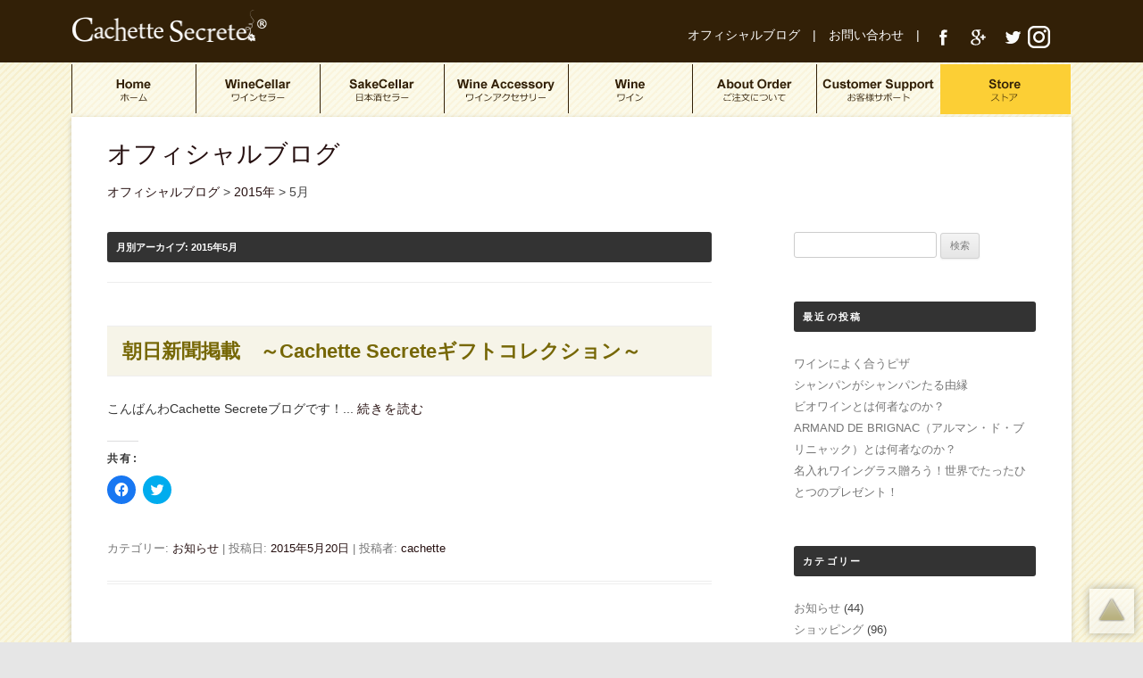

--- FILE ---
content_type: text/html; charset=UTF-8
request_url: https://www.cachettesecrete.com/blog/?m=201505
body_size: 15043
content:
<!DOCTYPE html>
<!--[if IE 7]>
<html class="ie ie7" dir="ltr" lang="ja">
<![endif]-->
<!--[if IE 8]>
<html class="ie ie8" dir="ltr" lang="ja">
<![endif]-->
<!--[if !(IE 7) | !(IE 8)  ]><!-->
<html dir="ltr" lang="ja">
<!--<![endif]-->
<head>
<meta charset="UTF-8" />
<meta name="viewport" content="width=device-width" />

<link rel="profile" href="http://gmpg.org/xfn/11" />
<link rel="pingback" href="https://www.cachettesecrete.com/blog/xmlrpc.php" />
<!--[if lt IE 9]>
<script src="https://www.cachettesecrete.com/blog/wp-content/themes/twentytwelve/js/html5.js" type="text/javascript"></script>
<![endif]-->

		<!-- All in One SEO 4.4.2 - aioseo.com -->
		<title>5月, 2015 | ワインセラーのカシェットシークレット</title>
		<meta name="robots" content="noindex, max-snippet:-1, max-image-preview:large, max-video-preview:-1" />
		<link rel="canonical" href="https://www.cachettesecrete.com/blog/?m=201505" />
		<meta name="generator" content="All in One SEO (AIOSEO) 4.4.2" />
		<script type="application/ld+json" class="aioseo-schema">
			{"@context":"https:\/\/schema.org","@graph":[{"@type":"BreadcrumbList","@id":"https:\/\/www.cachettesecrete.com\/blog\/?m=201505#breadcrumblist","itemListElement":[{"@type":"ListItem","@id":"https:\/\/www.cachettesecrete.com\/blog\/#listItem","position":1,"item":{"@type":"WebPage","@id":"https:\/\/www.cachettesecrete.com\/blog\/","name":"\u30db\u30fc\u30e0","description":"\u30ef\u30a4\u30f3\u30bb\u30e9\u30fc\u3092\u3054\u8cfc\u5165\u5e0c\u671b\u306e\u65b9\u3078\u30aa\u30b9\u30b9\u30e1\u306a\u30d6\u30ed\u30b0\u3067\u3059\u3002","url":"https:\/\/www.cachettesecrete.com\/blog\/"},"nextItem":"https:\/\/www.cachettesecrete.com\/blog\/?m=2026\/#listItem"},{"@type":"ListItem","@id":"https:\/\/www.cachettesecrete.com\/blog\/?m=2026\/#listItem","position":2,"item":{"@type":"WebPage","@id":"https:\/\/www.cachettesecrete.com\/blog\/?m=2026\/","name":"2015","url":"https:\/\/www.cachettesecrete.com\/blog\/?m=2026\/"},"nextItem":"https:\/\/www.cachettesecrete.com\/blog\/?m=202601\/#listItem","previousItem":"https:\/\/www.cachettesecrete.com\/blog\/#listItem"},{"@type":"ListItem","@id":"https:\/\/www.cachettesecrete.com\/blog\/?m=202601\/#listItem","position":3,"item":{"@type":"WebPage","@id":"https:\/\/www.cachettesecrete.com\/blog\/?m=202601\/","name":"5\u6708, 2015","url":"https:\/\/www.cachettesecrete.com\/blog\/?m=202601\/"},"previousItem":"https:\/\/www.cachettesecrete.com\/blog\/?m=2026\/#listItem"}]},{"@type":"CollectionPage","@id":"https:\/\/www.cachettesecrete.com\/blog\/?m=201505#collectionpage","url":"https:\/\/www.cachettesecrete.com\/blog\/?m=201505","name":"5\u6708, 2015 | \u30ef\u30a4\u30f3\u30bb\u30e9\u30fc\u306e\u30ab\u30b7\u30a7\u30c3\u30c8\u30b7\u30fc\u30af\u30ec\u30c3\u30c8","inLanguage":"ja","isPartOf":{"@id":"https:\/\/www.cachettesecrete.com\/blog\/#website"},"breadcrumb":{"@id":"https:\/\/www.cachettesecrete.com\/blog\/?m=201505#breadcrumblist"}},{"@type":"Organization","@id":"https:\/\/www.cachettesecrete.com\/blog\/#organization","name":"\u30ef\u30a4\u30f3\u30bb\u30e9\u30fc\u306e\u30ab\u30b7\u30a7\u30c3\u30c8\u30b7\u30fc\u30af\u30ec\u30c3\u30c8","url":"https:\/\/www.cachettesecrete.com\/blog\/"},{"@type":"WebSite","@id":"https:\/\/www.cachettesecrete.com\/blog\/#website","url":"https:\/\/www.cachettesecrete.com\/blog\/","name":"\u30ef\u30a4\u30f3\u30bb\u30e9\u30fc\u306e\u30ab\u30b7\u30a7\u30c3\u30c8\u30b7\u30fc\u30af\u30ec\u30c3\u30c8","description":"\u30ef\u30a4\u30f3\u30bb\u30e9\u30fc\u3092\u3054\u8cfc\u5165\u5e0c\u671b\u306e\u65b9\u3078\u30aa\u30b9\u30b9\u30e1\u306a\u30d6\u30ed\u30b0\u3067\u3059\u3002","inLanguage":"ja","publisher":{"@id":"https:\/\/www.cachettesecrete.com\/blog\/#organization"}}]}
		</script>
		<!-- All in One SEO -->

<link rel='dns-prefetch' href='//secure.gravatar.com' />
<link rel='dns-prefetch' href='//ajax.googleapis.com' />
<link rel='dns-prefetch' href='//stats.wp.com' />
<link rel='dns-prefetch' href='//code.ionicframework.com' />
<link rel='dns-prefetch' href='//v0.wordpress.com' />
<link rel="alternate" type="application/rss+xml" title="ワインセラーのカシェットシークレット &raquo; フィード" href="https://www.cachettesecrete.com/blog/?feed=rss2" />
<link rel="alternate" type="application/rss+xml" title="ワインセラーのカシェットシークレット &raquo; コメントフィード" href="https://www.cachettesecrete.com/blog/?feed=comments-rss2" />
<script type="text/javascript">
window._wpemojiSettings = {"baseUrl":"https:\/\/s.w.org\/images\/core\/emoji\/14.0.0\/72x72\/","ext":".png","svgUrl":"https:\/\/s.w.org\/images\/core\/emoji\/14.0.0\/svg\/","svgExt":".svg","source":{"concatemoji":"https:\/\/www.cachettesecrete.com\/blog\/wp-includes\/js\/wp-emoji-release.min.js?ver=6.2.8"}};
/*! This file is auto-generated */
!function(e,a,t){var n,r,o,i=a.createElement("canvas"),p=i.getContext&&i.getContext("2d");function s(e,t){p.clearRect(0,0,i.width,i.height),p.fillText(e,0,0);e=i.toDataURL();return p.clearRect(0,0,i.width,i.height),p.fillText(t,0,0),e===i.toDataURL()}function c(e){var t=a.createElement("script");t.src=e,t.defer=t.type="text/javascript",a.getElementsByTagName("head")[0].appendChild(t)}for(o=Array("flag","emoji"),t.supports={everything:!0,everythingExceptFlag:!0},r=0;r<o.length;r++)t.supports[o[r]]=function(e){if(p&&p.fillText)switch(p.textBaseline="top",p.font="600 32px Arial",e){case"flag":return s("\ud83c\udff3\ufe0f\u200d\u26a7\ufe0f","\ud83c\udff3\ufe0f\u200b\u26a7\ufe0f")?!1:!s("\ud83c\uddfa\ud83c\uddf3","\ud83c\uddfa\u200b\ud83c\uddf3")&&!s("\ud83c\udff4\udb40\udc67\udb40\udc62\udb40\udc65\udb40\udc6e\udb40\udc67\udb40\udc7f","\ud83c\udff4\u200b\udb40\udc67\u200b\udb40\udc62\u200b\udb40\udc65\u200b\udb40\udc6e\u200b\udb40\udc67\u200b\udb40\udc7f");case"emoji":return!s("\ud83e\udef1\ud83c\udffb\u200d\ud83e\udef2\ud83c\udfff","\ud83e\udef1\ud83c\udffb\u200b\ud83e\udef2\ud83c\udfff")}return!1}(o[r]),t.supports.everything=t.supports.everything&&t.supports[o[r]],"flag"!==o[r]&&(t.supports.everythingExceptFlag=t.supports.everythingExceptFlag&&t.supports[o[r]]);t.supports.everythingExceptFlag=t.supports.everythingExceptFlag&&!t.supports.flag,t.DOMReady=!1,t.readyCallback=function(){t.DOMReady=!0},t.supports.everything||(n=function(){t.readyCallback()},a.addEventListener?(a.addEventListener("DOMContentLoaded",n,!1),e.addEventListener("load",n,!1)):(e.attachEvent("onload",n),a.attachEvent("onreadystatechange",function(){"complete"===a.readyState&&t.readyCallback()})),(e=t.source||{}).concatemoji?c(e.concatemoji):e.wpemoji&&e.twemoji&&(c(e.twemoji),c(e.wpemoji)))}(window,document,window._wpemojiSettings);
</script>
<style type="text/css">
img.wp-smiley,
img.emoji {
	display: inline !important;
	border: none !important;
	box-shadow: none !important;
	height: 1em !important;
	width: 1em !important;
	margin: 0 0.07em !important;
	vertical-align: -0.1em !important;
	background: none !important;
	padding: 0 !important;
}
</style>
	<link rel='stylesheet' id='wp-block-library-css' href='https://www.cachettesecrete.com/blog/wp-includes/css/dist/block-library/style.min.css?ver=6.2.8' type='text/css' media='all' />
<style id='wp-block-library-inline-css' type='text/css'>
.has-text-align-justify{text-align:justify;}
</style>
<style id='wp-block-library-theme-inline-css' type='text/css'>
.wp-block-audio figcaption{color:#555;font-size:13px;text-align:center}.is-dark-theme .wp-block-audio figcaption{color:hsla(0,0%,100%,.65)}.wp-block-audio{margin:0 0 1em}.wp-block-code{border:1px solid #ccc;border-radius:4px;font-family:Menlo,Consolas,monaco,monospace;padding:.8em 1em}.wp-block-embed figcaption{color:#555;font-size:13px;text-align:center}.is-dark-theme .wp-block-embed figcaption{color:hsla(0,0%,100%,.65)}.wp-block-embed{margin:0 0 1em}.blocks-gallery-caption{color:#555;font-size:13px;text-align:center}.is-dark-theme .blocks-gallery-caption{color:hsla(0,0%,100%,.65)}.wp-block-image figcaption{color:#555;font-size:13px;text-align:center}.is-dark-theme .wp-block-image figcaption{color:hsla(0,0%,100%,.65)}.wp-block-image{margin:0 0 1em}.wp-block-pullquote{border-bottom:4px solid;border-top:4px solid;color:currentColor;margin-bottom:1.75em}.wp-block-pullquote cite,.wp-block-pullquote footer,.wp-block-pullquote__citation{color:currentColor;font-size:.8125em;font-style:normal;text-transform:uppercase}.wp-block-quote{border-left:.25em solid;margin:0 0 1.75em;padding-left:1em}.wp-block-quote cite,.wp-block-quote footer{color:currentColor;font-size:.8125em;font-style:normal;position:relative}.wp-block-quote.has-text-align-right{border-left:none;border-right:.25em solid;padding-left:0;padding-right:1em}.wp-block-quote.has-text-align-center{border:none;padding-left:0}.wp-block-quote.is-large,.wp-block-quote.is-style-large,.wp-block-quote.is-style-plain{border:none}.wp-block-search .wp-block-search__label{font-weight:700}.wp-block-search__button{border:1px solid #ccc;padding:.375em .625em}:where(.wp-block-group.has-background){padding:1.25em 2.375em}.wp-block-separator.has-css-opacity{opacity:.4}.wp-block-separator{border:none;border-bottom:2px solid;margin-left:auto;margin-right:auto}.wp-block-separator.has-alpha-channel-opacity{opacity:1}.wp-block-separator:not(.is-style-wide):not(.is-style-dots){width:100px}.wp-block-separator.has-background:not(.is-style-dots){border-bottom:none;height:1px}.wp-block-separator.has-background:not(.is-style-wide):not(.is-style-dots){height:2px}.wp-block-table{margin:0 0 1em}.wp-block-table td,.wp-block-table th{word-break:normal}.wp-block-table figcaption{color:#555;font-size:13px;text-align:center}.is-dark-theme .wp-block-table figcaption{color:hsla(0,0%,100%,.65)}.wp-block-video figcaption{color:#555;font-size:13px;text-align:center}.is-dark-theme .wp-block-video figcaption{color:hsla(0,0%,100%,.65)}.wp-block-video{margin:0 0 1em}.wp-block-template-part.has-background{margin-bottom:0;margin-top:0;padding:1.25em 2.375em}
</style>
<link rel='stylesheet' id='jetpack-videopress-video-block-view-css' href='https://www.cachettesecrete.com/blog/wp-content/plugins/jetpack/jetpack_vendor/automattic/jetpack-videopress/build/block-editor/blocks/video/view.css?minify=false&#038;ver=34ae973733627b74a14e' type='text/css' media='all' />
<link rel='stylesheet' id='mediaelement-css' href='https://www.cachettesecrete.com/blog/wp-includes/js/mediaelement/mediaelementplayer-legacy.min.css?ver=4.2.17' type='text/css' media='all' />
<link rel='stylesheet' id='wp-mediaelement-css' href='https://www.cachettesecrete.com/blog/wp-includes/js/mediaelement/wp-mediaelement.min.css?ver=6.2.8' type='text/css' media='all' />
<link rel='stylesheet' id='classic-theme-styles-css' href='https://www.cachettesecrete.com/blog/wp-includes/css/classic-themes.min.css?ver=6.2.8' type='text/css' media='all' />
<style id='global-styles-inline-css' type='text/css'>
body{--wp--preset--color--black: #000000;--wp--preset--color--cyan-bluish-gray: #abb8c3;--wp--preset--color--white: #fff;--wp--preset--color--pale-pink: #f78da7;--wp--preset--color--vivid-red: #cf2e2e;--wp--preset--color--luminous-vivid-orange: #ff6900;--wp--preset--color--luminous-vivid-amber: #fcb900;--wp--preset--color--light-green-cyan: #7bdcb5;--wp--preset--color--vivid-green-cyan: #00d084;--wp--preset--color--pale-cyan-blue: #8ed1fc;--wp--preset--color--vivid-cyan-blue: #0693e3;--wp--preset--color--vivid-purple: #9b51e0;--wp--preset--color--blue: #21759b;--wp--preset--color--dark-gray: #444;--wp--preset--color--medium-gray: #9f9f9f;--wp--preset--color--light-gray: #e6e6e6;--wp--preset--gradient--vivid-cyan-blue-to-vivid-purple: linear-gradient(135deg,rgba(6,147,227,1) 0%,rgb(155,81,224) 100%);--wp--preset--gradient--light-green-cyan-to-vivid-green-cyan: linear-gradient(135deg,rgb(122,220,180) 0%,rgb(0,208,130) 100%);--wp--preset--gradient--luminous-vivid-amber-to-luminous-vivid-orange: linear-gradient(135deg,rgba(252,185,0,1) 0%,rgba(255,105,0,1) 100%);--wp--preset--gradient--luminous-vivid-orange-to-vivid-red: linear-gradient(135deg,rgba(255,105,0,1) 0%,rgb(207,46,46) 100%);--wp--preset--gradient--very-light-gray-to-cyan-bluish-gray: linear-gradient(135deg,rgb(238,238,238) 0%,rgb(169,184,195) 100%);--wp--preset--gradient--cool-to-warm-spectrum: linear-gradient(135deg,rgb(74,234,220) 0%,rgb(151,120,209) 20%,rgb(207,42,186) 40%,rgb(238,44,130) 60%,rgb(251,105,98) 80%,rgb(254,248,76) 100%);--wp--preset--gradient--blush-light-purple: linear-gradient(135deg,rgb(255,206,236) 0%,rgb(152,150,240) 100%);--wp--preset--gradient--blush-bordeaux: linear-gradient(135deg,rgb(254,205,165) 0%,rgb(254,45,45) 50%,rgb(107,0,62) 100%);--wp--preset--gradient--luminous-dusk: linear-gradient(135deg,rgb(255,203,112) 0%,rgb(199,81,192) 50%,rgb(65,88,208) 100%);--wp--preset--gradient--pale-ocean: linear-gradient(135deg,rgb(255,245,203) 0%,rgb(182,227,212) 50%,rgb(51,167,181) 100%);--wp--preset--gradient--electric-grass: linear-gradient(135deg,rgb(202,248,128) 0%,rgb(113,206,126) 100%);--wp--preset--gradient--midnight: linear-gradient(135deg,rgb(2,3,129) 0%,rgb(40,116,252) 100%);--wp--preset--duotone--dark-grayscale: url('#wp-duotone-dark-grayscale');--wp--preset--duotone--grayscale: url('#wp-duotone-grayscale');--wp--preset--duotone--purple-yellow: url('#wp-duotone-purple-yellow');--wp--preset--duotone--blue-red: url('#wp-duotone-blue-red');--wp--preset--duotone--midnight: url('#wp-duotone-midnight');--wp--preset--duotone--magenta-yellow: url('#wp-duotone-magenta-yellow');--wp--preset--duotone--purple-green: url('#wp-duotone-purple-green');--wp--preset--duotone--blue-orange: url('#wp-duotone-blue-orange');--wp--preset--font-size--small: 13px;--wp--preset--font-size--medium: 20px;--wp--preset--font-size--large: 36px;--wp--preset--font-size--x-large: 42px;--wp--preset--spacing--20: 0.44rem;--wp--preset--spacing--30: 0.67rem;--wp--preset--spacing--40: 1rem;--wp--preset--spacing--50: 1.5rem;--wp--preset--spacing--60: 2.25rem;--wp--preset--spacing--70: 3.38rem;--wp--preset--spacing--80: 5.06rem;--wp--preset--shadow--natural: 6px 6px 9px rgba(0, 0, 0, 0.2);--wp--preset--shadow--deep: 12px 12px 50px rgba(0, 0, 0, 0.4);--wp--preset--shadow--sharp: 6px 6px 0px rgba(0, 0, 0, 0.2);--wp--preset--shadow--outlined: 6px 6px 0px -3px rgba(255, 255, 255, 1), 6px 6px rgba(0, 0, 0, 1);--wp--preset--shadow--crisp: 6px 6px 0px rgba(0, 0, 0, 1);}:where(.is-layout-flex){gap: 0.5em;}body .is-layout-flow > .alignleft{float: left;margin-inline-start: 0;margin-inline-end: 2em;}body .is-layout-flow > .alignright{float: right;margin-inline-start: 2em;margin-inline-end: 0;}body .is-layout-flow > .aligncenter{margin-left: auto !important;margin-right: auto !important;}body .is-layout-constrained > .alignleft{float: left;margin-inline-start: 0;margin-inline-end: 2em;}body .is-layout-constrained > .alignright{float: right;margin-inline-start: 2em;margin-inline-end: 0;}body .is-layout-constrained > .aligncenter{margin-left: auto !important;margin-right: auto !important;}body .is-layout-constrained > :where(:not(.alignleft):not(.alignright):not(.alignfull)){max-width: var(--wp--style--global--content-size);margin-left: auto !important;margin-right: auto !important;}body .is-layout-constrained > .alignwide{max-width: var(--wp--style--global--wide-size);}body .is-layout-flex{display: flex;}body .is-layout-flex{flex-wrap: wrap;align-items: center;}body .is-layout-flex > *{margin: 0;}:where(.wp-block-columns.is-layout-flex){gap: 2em;}.has-black-color{color: var(--wp--preset--color--black) !important;}.has-cyan-bluish-gray-color{color: var(--wp--preset--color--cyan-bluish-gray) !important;}.has-white-color{color: var(--wp--preset--color--white) !important;}.has-pale-pink-color{color: var(--wp--preset--color--pale-pink) !important;}.has-vivid-red-color{color: var(--wp--preset--color--vivid-red) !important;}.has-luminous-vivid-orange-color{color: var(--wp--preset--color--luminous-vivid-orange) !important;}.has-luminous-vivid-amber-color{color: var(--wp--preset--color--luminous-vivid-amber) !important;}.has-light-green-cyan-color{color: var(--wp--preset--color--light-green-cyan) !important;}.has-vivid-green-cyan-color{color: var(--wp--preset--color--vivid-green-cyan) !important;}.has-pale-cyan-blue-color{color: var(--wp--preset--color--pale-cyan-blue) !important;}.has-vivid-cyan-blue-color{color: var(--wp--preset--color--vivid-cyan-blue) !important;}.has-vivid-purple-color{color: var(--wp--preset--color--vivid-purple) !important;}.has-black-background-color{background-color: var(--wp--preset--color--black) !important;}.has-cyan-bluish-gray-background-color{background-color: var(--wp--preset--color--cyan-bluish-gray) !important;}.has-white-background-color{background-color: var(--wp--preset--color--white) !important;}.has-pale-pink-background-color{background-color: var(--wp--preset--color--pale-pink) !important;}.has-vivid-red-background-color{background-color: var(--wp--preset--color--vivid-red) !important;}.has-luminous-vivid-orange-background-color{background-color: var(--wp--preset--color--luminous-vivid-orange) !important;}.has-luminous-vivid-amber-background-color{background-color: var(--wp--preset--color--luminous-vivid-amber) !important;}.has-light-green-cyan-background-color{background-color: var(--wp--preset--color--light-green-cyan) !important;}.has-vivid-green-cyan-background-color{background-color: var(--wp--preset--color--vivid-green-cyan) !important;}.has-pale-cyan-blue-background-color{background-color: var(--wp--preset--color--pale-cyan-blue) !important;}.has-vivid-cyan-blue-background-color{background-color: var(--wp--preset--color--vivid-cyan-blue) !important;}.has-vivid-purple-background-color{background-color: var(--wp--preset--color--vivid-purple) !important;}.has-black-border-color{border-color: var(--wp--preset--color--black) !important;}.has-cyan-bluish-gray-border-color{border-color: var(--wp--preset--color--cyan-bluish-gray) !important;}.has-white-border-color{border-color: var(--wp--preset--color--white) !important;}.has-pale-pink-border-color{border-color: var(--wp--preset--color--pale-pink) !important;}.has-vivid-red-border-color{border-color: var(--wp--preset--color--vivid-red) !important;}.has-luminous-vivid-orange-border-color{border-color: var(--wp--preset--color--luminous-vivid-orange) !important;}.has-luminous-vivid-amber-border-color{border-color: var(--wp--preset--color--luminous-vivid-amber) !important;}.has-light-green-cyan-border-color{border-color: var(--wp--preset--color--light-green-cyan) !important;}.has-vivid-green-cyan-border-color{border-color: var(--wp--preset--color--vivid-green-cyan) !important;}.has-pale-cyan-blue-border-color{border-color: var(--wp--preset--color--pale-cyan-blue) !important;}.has-vivid-cyan-blue-border-color{border-color: var(--wp--preset--color--vivid-cyan-blue) !important;}.has-vivid-purple-border-color{border-color: var(--wp--preset--color--vivid-purple) !important;}.has-vivid-cyan-blue-to-vivid-purple-gradient-background{background: var(--wp--preset--gradient--vivid-cyan-blue-to-vivid-purple) !important;}.has-light-green-cyan-to-vivid-green-cyan-gradient-background{background: var(--wp--preset--gradient--light-green-cyan-to-vivid-green-cyan) !important;}.has-luminous-vivid-amber-to-luminous-vivid-orange-gradient-background{background: var(--wp--preset--gradient--luminous-vivid-amber-to-luminous-vivid-orange) !important;}.has-luminous-vivid-orange-to-vivid-red-gradient-background{background: var(--wp--preset--gradient--luminous-vivid-orange-to-vivid-red) !important;}.has-very-light-gray-to-cyan-bluish-gray-gradient-background{background: var(--wp--preset--gradient--very-light-gray-to-cyan-bluish-gray) !important;}.has-cool-to-warm-spectrum-gradient-background{background: var(--wp--preset--gradient--cool-to-warm-spectrum) !important;}.has-blush-light-purple-gradient-background{background: var(--wp--preset--gradient--blush-light-purple) !important;}.has-blush-bordeaux-gradient-background{background: var(--wp--preset--gradient--blush-bordeaux) !important;}.has-luminous-dusk-gradient-background{background: var(--wp--preset--gradient--luminous-dusk) !important;}.has-pale-ocean-gradient-background{background: var(--wp--preset--gradient--pale-ocean) !important;}.has-electric-grass-gradient-background{background: var(--wp--preset--gradient--electric-grass) !important;}.has-midnight-gradient-background{background: var(--wp--preset--gradient--midnight) !important;}.has-small-font-size{font-size: var(--wp--preset--font-size--small) !important;}.has-medium-font-size{font-size: var(--wp--preset--font-size--medium) !important;}.has-large-font-size{font-size: var(--wp--preset--font-size--large) !important;}.has-x-large-font-size{font-size: var(--wp--preset--font-size--x-large) !important;}
.wp-block-navigation a:where(:not(.wp-element-button)){color: inherit;}
:where(.wp-block-columns.is-layout-flex){gap: 2em;}
.wp-block-pullquote{font-size: 1.5em;line-height: 1.6;}
</style>
<link rel='stylesheet' id='acms_style-css' href='https://www.cachettesecrete.com/blog/wp-content/plugins/antbee-colorMe-shortcode/assets/css/acms_style.css?ver=6.2.8' type='text/css' media='all' />
<link rel='stylesheet' id='contact-form-7-css' href='https://www.cachettesecrete.com/blog/wp-content/plugins/contact-form-7/includes/css/styles.css?ver=5.7.7' type='text/css' media='all' />
<link rel='stylesheet' id='ionicons-css' href='//code.ionicframework.com/ionicons/2.0.1/css/ionicons.min.css?ver=6.2.8' type='text/css' media='all' />
<link rel='stylesheet' id='parent-theme-style-css' href='https://www.cachettesecrete.com/blog/wp-content/themes/twentytwelve/style.css?ver=6.2.8' type='text/css' media='all' />
<link rel='stylesheet' id='parent-site-style-css' href='https://www.cachettesecrete.com/css/common.css?ver=6.2.8' type='text/css' media='all' />
<link rel='stylesheet' id='twentytwelve-style-css' href='https://www.cachettesecrete.com/blog/wp-content/themes/cachettesecrete_blog/style.css?ver=20230328' type='text/css' media='all' />
<link rel='stylesheet' id='twentytwelve-block-style-css' href='https://www.cachettesecrete.com/blog/wp-content/themes/twentytwelve/css/blocks.css?ver=20230213' type='text/css' media='all' />
<!--[if lt IE 9]>
<link rel='stylesheet' id='twentytwelve-ie-css' href='https://www.cachettesecrete.com/blog/wp-content/themes/twentytwelve/css/ie.css?ver=20150214' type='text/css' media='all' />
<![endif]-->
<link rel='stylesheet' id='social-logos-css' href='https://www.cachettesecrete.com/blog/wp-content/plugins/jetpack/_inc/social-logos/social-logos.min.css?ver=12.3.1' type='text/css' media='all' />
<link rel='stylesheet' id='jetpack_css-css' href='https://www.cachettesecrete.com/blog/wp-content/plugins/jetpack/css/jetpack.css?ver=12.3.1' type='text/css' media='all' />
<link rel='stylesheet' id='jquery.lightbox.min.css-css' href='https://www.cachettesecrete.com/blog/wp-content/plugins/wp-jquery-lightbox/styles/lightbox.min.css?ver=1.4.8.2' type='text/css' media='all' />
<link rel="https://api.w.org/" href="https://www.cachettesecrete.com/blog/index.php?rest_route=/" /><link rel="EditURI" type="application/rsd+xml" title="RSD" href="https://www.cachettesecrete.com/blog/xmlrpc.php?rsd" />
<link rel="wlwmanifest" type="application/wlwmanifest+xml" href="https://www.cachettesecrete.com/blog/wp-includes/wlwmanifest.xml" />
<meta name="generator" content="WordPress 6.2.8" />
	<style>img#wpstats{display:none}</style>
		<link rel="icon" href="https://www.cachettesecrete.com/blog/wp-content/uploads/2023/07/cropped-favicon-32x32.png" sizes="32x32" />
<link rel="icon" href="https://www.cachettesecrete.com/blog/wp-content/uploads/2023/07/cropped-favicon-192x192.png" sizes="192x192" />
<link rel="apple-touch-icon" href="https://www.cachettesecrete.com/blog/wp-content/uploads/2023/07/cropped-favicon-180x180.png" />
<meta name="msapplication-TileImage" content="https://www.cachettesecrete.com/blog/wp-content/uploads/2023/07/cropped-favicon-270x270.png" />
</head>

<body class="archive date wp-embed-responsive">

<!-- 親サイトヘッダー -->
<div id="topup"><a href="./" onClick="JumpToPageTop();return false;" onKeyPress="JumpToPageTop();return false;"><img src="https://www.cachettesecrete.com/img/icon/topup.png" alt="▲ページ最上部に戻る" width="50" height="50" /></a></div>
<div id="header">
  <div id="header_title">
    <div id="header_h">
      <a href="https://www.cachettesecrete.com/"><img src="https://www.cachettesecrete.com/img/index/logo.png" alt="カシェットシークレット" width="218" height="44" /></a>
    </div>
    <div id="header_c_menu">
      <p class="iright01"><a href="https://www.cachettesecrete.com/blog/">オフィシャルブログ</a>　|　<a href="https://www.cachettesecrete.com/support/info.php">お問い合わせ</a>　|　<a href="https://www.facebook.com/CachetteSecrete/" target="blank"><img src="https://www.cachettesecrete.com/img/icon/fb_i.png" alt="カシェットシークレット　フェイスブック" width="25" height="25" /></a>　<a href="https://plus.google.com/+Cachettesecrete01" target="blank"><img src="https://www.cachettesecrete.com/img/icon/go_i.png" alt="カシェットシークレット　グーグルプラス" width="25" height="25" /></a>　<a href="https://twitter.com/cachettesecrete" target="blank"><img src="https://www.cachettesecrete.com/img/icon/tw_i.png" alt="カシェットシークレット　ツイッター" width="25" height="25" /></a>
        <a href="https://www.instagram.com/cachettesecrete/" target="blank"><img src="https://www.cachettesecrete.com/img/icon/ig_i.png" alt="カシェットシークレット　インスタグラム" width="25" height="25" /></a>
      </p>
    </div>
  </div>
</div>

<div id="header_menu" class="pc">
  <div id="header_menubox">
    <div id="globalNavi">
      <ul id="nav">
        <li class="nav_line"></li>
        <li><a href="/"><img src="https://www.cachettesecrete.com/img/headmenu/off_01.png" alt="ホーム" width="138" height="56" class="i_alpha0" /></a>
          <ul class="g01">
            <li><a href="https://www.cachettesecrete.com/brand.php">ブランドコンセプト</a> </li>
            <li><a href="https://www.cachettesecrete.com/blog/">オフィシャルブログ</a> </li>
          </ul>
        </li>
        <li class="nav_line"></li>
        <li><a href="https://www.cachettesecrete.com/winecellar.php"><img src="https://www.cachettesecrete.com/img/headmenu/off_02.png" alt="ワインセラー" width="138" height="56" class="i_alpha0" /></a>
          <ul class="g01">
            <li><a href="https://www.cachettesecrete.com/point.php">ワインセラーの特徴</a></li>
            <li><a href="https://www.cachettesecrete.com/cb_12.php">12本入りワインセラー</a></li>
            <li><a href="https://www.cachettesecrete.com/cb_24.php">24本入りワインセラー</a></li>
            <li><a href="https://www.cachettesecrete.com/bs_16.php">16本入りワインセラー</a></li>
            <li><a href="https://www.cachettesecrete.com/bs_32.php">32本入りワインセラー</a></li>
            <li><a href="https://www.cachettesecrete.com/cnp_70.php">70-90本入りワインセラー</a></li>
            <li><a href="https://www.cachettesecrete.com/cnp_120.php">120-140本入りワインセラー</a></li>
            <li><a href="https://www.cachettesecrete.com/question.php">よく頂くご質問</a></li>
            <li><a href="https://www.cachettesecrete.com/maintenance.php">メンテナンス方法</a></li>
          </ul>
        </li>
        <li class="nav_line"></li>
        <li><a href="https://www.cachettesecrete.com/sakecellar/index.php"><img src="https://www.cachettesecrete.com/img/headmenu/off_02_2.png" alt="日本酒セラー" width="138" height="56" class="i_alpha0" /></a>
          <ul class="g01">
            <li><a href="https://www.cachettesecrete.com/sakecellar/point.php">日本酒セラーの特徴</a></li>

          </ul>
        </li>
        <li class="nav_line"></li>
        <li><a href="https://www.cachettesecrete.com/wineitem.php"><img src="https://www.cachettesecrete.com/img/headmenu/off_03.png" alt="ワインアクセサリー" width="138" height="56" class="i_alpha0" /></a>
          <ul class="g01">
            <li><a href="https://www.cachettesecrete.com/wineaccessories/giftcollection.php">ギフトコレクション</a> </li>
            <li><a href="https://www.cachettesecrete.com/wineaccessories/wineglass.php">ワイングラス</a> </li>

            <li><a href="https://www.cachettesecrete.com/wineaccessories/winesaber.php">ワインサーバー</a> </li>
            <li><a href="https://www.cachettesecrete.com/wineaccessories/pourer.php">ポアラー</a></li>
            <li><a href="https://www.cachettesecrete.com/wineaccessories/decanter.php">デキャンタ</a> </li>
            <li><a href="https://www.cachettesecrete.com/wineaccessories/winecooler.php">ワインクーラー</a> </li>
          </ul>
        </li>
        <li class="nav_line"></li>
        <li><a href="https://www.cachettesecrete.com/wine/index.php"><img src="https://www.cachettesecrete.com/img/headmenu/off_04.png" alt="ワイン" width="138" height="56" class="i_alpha0" /></a>
          <ul class="g01">

            <li><a href="https://www.cachettesecrete.com/wine/agriverde.php">アグリベルデ</a>
              <ul class="g03" style="margin-left: 161px;">
                <li style="background-color: redx;">
                  <a href="https://www.cachettesecrete.com/wine/plateo.php">プラテオ</a>
                </li>
                <li><a href="https://www.cachettesecrete.com/wine/ortona.php">オルトナ ＤＯＣ</a>
                <li><a href="https://www.cachettesecrete.com/wine/capo_le_vigne.php">カーポ ル ヴィーニュ</a>
                <li><a href="https://www.cachettesecrete.com/wine/solarea.php">ソラリア</a>
                <li><a href="https://www.cachettesecrete.com/wine/becco.php">ベッコ レア－レ</a>
                <li><a href="https://www.cachettesecrete.com/wine/villa_roscia.php">ヴィラ ロッシャ</a>
                <li><a href="https://www.cachettesecrete.com/wine/biovegan.php">ヴィーニャ マドレ - ビオヴェガン -</a>
                <li><a href="https://www.cachettesecrete.com/wine/vigna_madre.php">ヴィーニャ マドレ</a>

              </ul>
            </li>
        </li>
        <li><a href="https://www.cachettesecrete.com/wine/aromo.php">アロモ</a> </li>
        <li><a href="https://www.cachettesecrete.com/wine/adb.php">アルマン・ド・ブリニャック</a> </li>
      </ul>
      </li>
      <li class="nav_line"></li>
      <li><a href="https://www.cachettesecrete.com/order.php"><img src="https://www.cachettesecrete.com/img/headmenu/off_05.png" alt="ご注文について" width="138" height="56" class="i_alpha0" /></a>
        <ul class="g01">
          <li><a href="https://www.cachettesecrete.com/delivery.php">納品について</a> </li>
          <li><a href="https://www.cachettesecrete.com/restaurant.php">レストラン向け導入支援</a> </li>
          <li><a href="https://www.cachettesecrete.com/np.php">NP掛け払い</a> </li>
          <li><a href="https://www.cachettesecrete.com/np_ato.php">NP後払い（個人）</a> </li>
        </ul>
      </li>
      <li class="nav_line"></li>
      <li><a href="https://www.cachettesecrete.com/support.php"><img src="https://www.cachettesecrete.com/img/headmenu/off_06.png" alt="お客様サポート" width="138" height="56" class="i_alpha0" /></a>
        <ul class="g01">
          <li><a href="https://www.cachettesecrete.com/support_02.php">保証期間内修理について</a> </li>
          <li><a href="https://www.cachettesecrete.com/support_03.php">保証期間外修理について</a> </li>
          <li><a href="https://www.cachettesecrete.com/about.php">会社概要</a> </li>
          <li><a href="https://www.cachettesecrete.com/tokutei.php">特定商取引法に基づく表記</a> </li>
          <li><a href="https://www.cachettesecrete.com/info.php">お問い合わせ</a> </li>
          <li><a href="https://www.cachettesecrete.com/info_02.php">修理依頼フォーム</a> </li>
          <li><a href="https://www.cachettesecrete.com/recycling.php">処分・廃棄</a> </li>
        </ul>

      </li>
      <li><a href="https://www.cachettesecrete.com/ec/" target="_blank"><img src="https://www.cachettesecrete.com/img/headmenu/off_08.png" alt="ストア" width="146" height="56" class="i_alpha0" /></a></li>
      </ul>
      <br class="brcl" />
    </div>
  </div>
</div>

<div id="spheader">
  <div class="menu-btn">
    <a class="btn-open" href="javascript:void(0)"></a>
  </div>
  <a href="/ec/" target="_blank" class="btn_spstore"><img src="https://www.cachettesecrete.com/img/sp/btn_store.jpg" alt=""></a>
  <div id="overlay" class="sp">
    <dl id="slidetoggle_menu">
      <dt>ホーム</dt>
      <dd><a href="https://www.cachettesecrete.com/">トップページ</a>
        <a href="https://www.cachettesecrete.com/brand.php">ブランドコンセプト</a>
        <a href="https://www.cachettesecrete.com/blog/">オフィシャルブログ</a>
      </dd>
      <dt>ワインセラー</dt>
      <dd><a href="https://www.cachettesecrete.com/winecellar/index.php">カテゴリートップ</a>
        <a href="https://www.cachettesecrete.com/winecellar/point.php">ワインセラーの特徴</a>
        <a href="https://www.cachettesecrete.com/winecellar/cb_12.php">12本入りワインセラー</a>
        <a href="https://www.cachettesecrete.com/winecellar/cb_24.php">24本入りワインセラー</a>
        <a href="https://www.cachettesecrete.com/winecellar/bs_16.php">16本入りワインセラー</a>
        <a href="https://www.cachettesecrete.com/winecellar/bs_32.php">32本入りワインセラー</a>
        <a href="https://www.cachettesecrete.com/winecellar/cnp_70.php">70-90本入りワインセラー</a>
        <a href="https://www.cachettesecrete.com/winecellar/cnp_120.php">120-140本入りワインセラー</a>
        <a href="https://www.cachettesecrete.com/winecellar/question.php">よく頂くご質問</a>
        <a href="https://www.cachettesecrete.com/winecellar/maintenance.php">メンテナンス方法</a>
      </dd>
      <dt>ワインアクセサリー</dt>
      <dd><a href="https://www.cachettesecrete.com/wineaccessories/index.php">カテゴリートップ</a>
        <a href="https://www.cachettesecrete.com/wineaccessories/giftcollection.php">ギフトコレクション</a>
        <a href="https://www.cachettesecrete.com/wineaccessories/wineglass.php">ワイングラス</a>
        <a href="https://www.cachettesecrete.com/wineaccessories/winesaber.php">ワインサーバー</a>
        <a href="https://www.cachettesecrete.com/wineaccessories/pourer.php">ポアラー</a>
        <a href="https://www.cachettesecrete.com/wineaccessories/decanter.php">デキャンタ</a>
        <a href="https://www.cachettesecrete.com/wineaccessories/winecooler.php">ワインクーラー</a>
      </dd>
      <dt>ワイン</dt>
      <dd><a href="https://www.cachettesecrete.com/wine/index.php">カテゴリートップ</a>
        <a href="https://www.cachettesecrete.com/wine/agriverde.php">アグリベルデ</a>
        <div style="padding-left: 20px;">
          <a href="https://www.cachettesecrete.com/wine/plateo.php">プラテオ</a>
          <a href="https://www.cachettesecrete.com/wine/ortona.php">オルトナ ＤＯＣ</a>
          <a href="https://www.cachettesecrete.com/wine/capo_le_vigne.php">カーポ ル ヴィーニュ</a>
          <a href="https://www.cachettesecrete.com/wine/solarea.php">ソラリア</a>
          <a href="https://www.cachettesecrete.com/wine/becco.php">ベッコ レア－レ</a>
          <a href="https://www.cachettesecrete.com/wine/villa_roscia.php">ヴィラ ロッシャ</a>
          <a href="https://www.cachettesecrete.com/wine/biovegan.php">ヴィーニャ マドレ - ビオヴェガン -</a>
          <a href="https://www.cachettesecrete.com/wine/vigna_madre.php">ヴィーニャ マドレ</a>
        </div>
        <a href="https://www.cachettesecrete.com/wine/aromo.php">アロモ</a>
        <a href="https://www.cachettesecrete.com/wine/adb.php">アルマン・ド・ブリニャック</a>
      </dd>
      <dt>ご注文について</dt>
      <dd><a href="https://www.cachettesecrete.com/order/index.php">カテゴリートップ</a>
        <a href="https://www.cachettesecrete.com/order/delivery.php">納品について</a>
        <a href="https://www.cachettesecrete.com/order/restaurant.php">レストラン向け導入支援</a>
        <a href="https://www.cachettesecrete.com/order/np.php">FREX B2B後払い決済</a>
        <a href="https://www.cachettesecrete.com/order/np_ato.php">NP後払い（個人）</a>
      </dd>
      <dt>お客様サポート</dt>
      <dd><a href="https://www.cachettesecrete.com/support/index.php">カテゴリートップ</a>
        <a href="https://www.cachettesecrete.com/support/support_02.php">保証期間内修理について</a>
        <a href="https://www.cachettesecrete.com/support/support_03.php">保証期間外修理について</a>
        <a href="https://www.cachettesecrete.com/support/about.php">会社概要</a>
        <a href="https://www.cachettesecrete.com/support/tokutei.php">特定商取引法に基づく表記</a>
        <a href="https://www.cachettesecrete.com/support/info.php">お問い合わせ</a>
        <a href="https://www.cachettesecrete.com/support/info_02.php">修理依頼フォーム</a>
        <a href="https://www.cachettesecrete.com/support/recycling.php">処分・廃棄</a>
      </dd>
    </dl>
  </div>
</div>
</div><!-- /親サイトヘッダー -->

<div id="page" class="hfeed site">
	<div class="blog_header">
				<div class="blog_title"><a href="https://www.cachettesecrete.com/blog">オフィシャルブログ</a></div>
						<div class="breadcrumbs">
				<!-- Breadcrumb NavXT 7.2.0 -->
<span property="itemListElement" typeof="ListItem"><a property="item" typeof="WebPage" title="ワインセラーのカシェットシークレットへ移動する" href="https://www.cachettesecrete.com/blog" class="home" ><span property="name">オフィシャルブログ</span></a><meta property="position" content="1"></span> &gt; <span property="itemListElement" typeof="ListItem"><a property="item" typeof="WebPage" title="2015年アーカイブへ移動する" href="https://www.cachettesecrete.com/blog/?m=2015" class="archive date-year" ><span property="name">2015年</span></a><meta property="position" content="2"></span> &gt; <span property="itemListElement" typeof="ListItem"><span property="name" class="archive date-month current-item">5月</span><meta property="url" content="https://www.cachettesecrete.com/blog/?m=201505"><meta property="position" content="3"></span>			</div>
				</div>
	<div id="main" class="wrapper">

	<section id="primary" class="site-content">
		<div id="content" role="main">

					<header class="archive-header">
				<h1 class="archive-title">
				月別アーカイブ: <span>2015年5月</span>				</h1>
			</header><!-- .archive-header -->

			
	<article id="post-1852" class="post-1852 post type-post status-publish format-standard has-post-thumbnail hentry category-3">
				<header class="entry-header">
			<img width="210" height="150" src="https://www.cachettesecrete.com/blog/wp-content/uploads/2015/03/DSC_6364_02_s-210x150.jpg" class="attachment-post-thumbnail size-post-thumbnail wp-post-image" alt="" decoding="async" />
						<h1 class="entry-title">
				<a href="https://www.cachettesecrete.com/blog/?p=1852" rel="bookmark">朝日新聞掲載　～Cachette Secreteギフトコレクション～</a>
			</h1>
								</header><!-- .entry-header -->

				<div class="entry-content">
			<p>こんばんわCachette Secreteブログです！...  <a id='alpr' style='visibility:visible;border: none; text-decoration: none; letter-spacing: 1px;;' href='https://www.cachettesecrete.com/blog/?p=1852'>続きを読む</a></p><div class="sharedaddy sd-sharing-enabled"><div class="robots-nocontent sd-block sd-social sd-social-icon sd-sharing"><h3 class="sd-title">共有:</h3><div class="sd-content"><ul><li class="share-facebook"><a rel="nofollow noopener noreferrer" data-shared="sharing-facebook-1852" class="share-facebook sd-button share-icon no-text" href="https://www.cachettesecrete.com/blog/?p=1852&amp;share=facebook" target="_blank" title="Facebook で共有するにはクリックしてください" ><span></span><span class="sharing-screen-reader-text">Facebook で共有するにはクリックしてください (新しいウィンドウで開きます)</span></a></li><li class="share-twitter"><a rel="nofollow noopener noreferrer" data-shared="sharing-twitter-1852" class="share-twitter sd-button share-icon no-text" href="https://www.cachettesecrete.com/blog/?p=1852&amp;share=twitter" target="_blank" title="クリックして Twitter で共有" ><span></span><span class="sharing-screen-reader-text">クリックして Twitter で共有 (新しいウィンドウで開きます)</span></a></li><li class="share-end"></li></ul></div></div></div>					</div><!-- .entry-content -->
		
		<footer class="entry-meta">
			カテゴリー: <a href="https://www.cachettesecrete.com/blog/?cat=3" rel="category">お知らせ</a> | 投稿日: <a href="https://www.cachettesecrete.com/blog/?p=1852" title="18:56" rel="bookmark"><time class="entry-date" datetime="2015-05-20T18:56:43+09:00">2015年5月20日</time></a> | <span class="by-author">投稿者: <span class="author vcard"><a class="url fn n" href="https://www.cachettesecrete.com/blog/?author=1" title="cachette の投稿をすべて表示" rel="author">cachette</a></span></span>								</footer><!-- .entry-meta -->
	</article><!-- #post -->

	<article id="post-1830" class="post-1830 post type-post status-publish format-standard has-post-thumbnail hentry category-34">
				<header class="entry-header">
			<img width="210" height="150" src="https://www.cachettesecrete.com/blog/wp-content/uploads/2015/05/929c786b4cf8a745f46aca5eedb10ae3-210x150.jpg" class="attachment-post-thumbnail size-post-thumbnail wp-post-image" alt="" decoding="async" loading="lazy" />
						<h1 class="entry-title">
				<a href="https://www.cachettesecrete.com/blog/?p=1830" rel="bookmark">ワインの作り方　～発酵とは～</a>
			</h1>
								</header><!-- .entry-header -->

				<div class="entry-content">
			<p>ワインはブドウで作られます。...  <a id='alpr' style='visibility:visible;border: none; text-decoration: none; letter-spacing: 1px;;' href='https://www.cachettesecrete.com/blog/?p=1830'>続きを読む</a></p><div class="sharedaddy sd-sharing-enabled"><div class="robots-nocontent sd-block sd-social sd-social-icon sd-sharing"><h3 class="sd-title">共有:</h3><div class="sd-content"><ul><li class="share-facebook"><a rel="nofollow noopener noreferrer" data-shared="sharing-facebook-1830" class="share-facebook sd-button share-icon no-text" href="https://www.cachettesecrete.com/blog/?p=1830&amp;share=facebook" target="_blank" title="Facebook で共有するにはクリックしてください" ><span></span><span class="sharing-screen-reader-text">Facebook で共有するにはクリックしてください (新しいウィンドウで開きます)</span></a></li><li class="share-twitter"><a rel="nofollow noopener noreferrer" data-shared="sharing-twitter-1830" class="share-twitter sd-button share-icon no-text" href="https://www.cachettesecrete.com/blog/?p=1830&amp;share=twitter" target="_blank" title="クリックして Twitter で共有" ><span></span><span class="sharing-screen-reader-text">クリックして Twitter で共有 (新しいウィンドウで開きます)</span></a></li><li class="share-end"></li></ul></div></div></div>					</div><!-- .entry-content -->
		
		<footer class="entry-meta">
			カテゴリー: <a href="https://www.cachettesecrete.com/blog/?cat=34" rel="category">ワインの製造</a> | 投稿日: <a href="https://www.cachettesecrete.com/blog/?p=1830" title="19:53" rel="bookmark"><time class="entry-date" datetime="2015-05-11T19:53:19+09:00">2015年5月11日</time></a> | <span class="by-author">投稿者: <span class="author vcard"><a class="url fn n" href="https://www.cachettesecrete.com/blog/?author=1" title="cachette の投稿をすべて表示" rel="author">cachette</a></span></span>								</footer><!-- .entry-meta -->
	</article><!-- #post -->

		
		</div><!-- #content -->
	</section><!-- #primary -->


			<div id="secondary" class="widget-area" role="complementary">
			<aside id="search-2" class="widget widget_search"><form role="search" method="get" id="searchform" class="searchform" action="https://www.cachettesecrete.com/blog/">
				<div>
					<label class="screen-reader-text" for="s">検索:</label>
					<input type="text" value="" name="s" id="s" />
					<input type="submit" id="searchsubmit" value="検索" />
				</div>
			</form></aside>
		<aside id="recent-posts-2" class="widget widget_recent_entries">
		<h3 class="widget-title">最近の投稿</h3>
		<ul>
											<li>
					<a href="https://www.cachettesecrete.com/blog/?p=2664">ワインによく合うピザ</a>
									</li>
											<li>
					<a href="https://www.cachettesecrete.com/blog/?p=2658">シャンパンがシャンパンたる由縁</a>
									</li>
											<li>
					<a href="https://www.cachettesecrete.com/blog/?p=2647">ビオワインとは何者なのか？</a>
									</li>
											<li>
					<a href="https://www.cachettesecrete.com/blog/?p=2636">ARMAND DE BRIGNAC（アルマン・ド・ブリニャック）とは何者なのか？</a>
									</li>
											<li>
					<a href="https://www.cachettesecrete.com/blog/?p=2628">名入れワイングラス贈ろう！世界でたったひとつのプレゼント！</a>
									</li>
					</ul>

		</aside><aside id="categories-2" class="widget widget_categories"><h3 class="widget-title">カテゴリー</h3>
			<ul>
					<li class="cat-item cat-item-3"><a href="https://www.cachettesecrete.com/blog/?cat=3">お知らせ</a> (44)
</li>
	<li class="cat-item cat-item-4"><a href="https://www.cachettesecrete.com/blog/?cat=4">ショッピング</a> (96)
<ul class='children'>
	<li class="cat-item cat-item-6"><a href="https://www.cachettesecrete.com/blog/?cat=6">ワインセラーセット</a> (8)
</li>
	<li class="cat-item cat-item-7"><a href="https://www.cachettesecrete.com/blog/?cat=7">シークレットセール</a> (20)
</li>
</ul>
</li>
	<li class="cat-item cat-item-2"><a href="https://www.cachettesecrete.com/blog/?cat=2">ワインセラー紹介</a> (18)
</li>
	<li class="cat-item cat-item-9"><a href="https://www.cachettesecrete.com/blog/?cat=9">ワインセラー豆知識</a> (11)
</li>
	<li class="cat-item cat-item-11"><a href="https://www.cachettesecrete.com/blog/?cat=11">ワインと料理のマリージュ</a> (12)
</li>
	<li class="cat-item cat-item-5"><a href="https://www.cachettesecrete.com/blog/?cat=5">ワイン</a> (92)
<ul class='children'>
	<li class="cat-item cat-item-26"><a href="https://www.cachettesecrete.com/blog/?cat=26">ワインの種類</a> (18)
	<ul class='children'>
	<li class="cat-item cat-item-27"><a href="https://www.cachettesecrete.com/blog/?cat=27">赤ワイン</a> (3)
</li>
	<li class="cat-item cat-item-28"><a href="https://www.cachettesecrete.com/blog/?cat=28">白ワイン</a> (2)
</li>
	<li class="cat-item cat-item-29"><a href="https://www.cachettesecrete.com/blog/?cat=29">ロゼワイン</a> (2)
</li>
	<li class="cat-item cat-item-30"><a href="https://www.cachettesecrete.com/blog/?cat=30">スパークリング</a> (9)
</li>
	<li class="cat-item cat-item-32"><a href="https://www.cachettesecrete.com/blog/?cat=32">オーガニックワイン</a> (2)
</li>
	</ul>
</li>
	<li class="cat-item cat-item-18"><a href="https://www.cachettesecrete.com/blog/?cat=18">ブドウの品種</a> (11)
	<ul class='children'>
	<li class="cat-item cat-item-19"><a href="https://www.cachettesecrete.com/blog/?cat=19">カヴェルネソーヴィニヨン</a> (4)
</li>
	<li class="cat-item cat-item-20"><a href="https://www.cachettesecrete.com/blog/?cat=20">シャルドネ</a> (2)
</li>
	<li class="cat-item cat-item-21"><a href="https://www.cachettesecrete.com/blog/?cat=21">メルロー</a> (2)
</li>
	<li class="cat-item cat-item-39"><a href="https://www.cachettesecrete.com/blog/?cat=39">ティンティリア</a> (1)
</li>
	</ul>
</li>
	<li class="cat-item cat-item-16"><a href="https://www.cachettesecrete.com/blog/?cat=16">生産国</a> (23)
	<ul class='children'>
	<li class="cat-item cat-item-17"><a href="https://www.cachettesecrete.com/blog/?cat=17">チリ</a> (7)
</li>
	<li class="cat-item cat-item-41"><a href="https://www.cachettesecrete.com/blog/?cat=41">イタリア</a> (1)
</li>
	<li class="cat-item cat-item-24"><a href="https://www.cachettesecrete.com/blog/?cat=24">オーストリア</a> (1)
</li>
	<li class="cat-item cat-item-31"><a href="https://www.cachettesecrete.com/blog/?cat=31">フランス</a> (11)
</li>
	</ul>
</li>
	<li class="cat-item cat-item-23"><a href="https://www.cachettesecrete.com/blog/?cat=23">味わいについて</a> (9)
</li>
	<li class="cat-item cat-item-22"><a href="https://www.cachettesecrete.com/blog/?cat=22">ワインアクセサリー</a> (12)
	<ul class='children'>
	<li class="cat-item cat-item-35"><a href="https://www.cachettesecrete.com/blog/?cat=35">ワイングラス</a> (9)
</li>
	</ul>
</li>
	<li class="cat-item cat-item-25"><a href="https://www.cachettesecrete.com/blog/?cat=25">ワイン用語</a> (18)
</li>
	<li class="cat-item cat-item-34"><a href="https://www.cachettesecrete.com/blog/?cat=34">ワインの製造</a> (3)
</li>
</ul>
</li>
	<li class="cat-item cat-item-12"><a href="https://www.cachettesecrete.com/blog/?cat=12">ワイン道中記</a> (13)
</li>
	<li class="cat-item cat-item-14"><a href="https://www.cachettesecrete.com/blog/?cat=14">グラス</a> (1)
</li>
	<li class="cat-item cat-item-33"><a href="https://www.cachettesecrete.com/blog/?cat=33">レストラン　開業</a> (1)
</li>
	<li class="cat-item cat-item-15"><a href="https://www.cachettesecrete.com/blog/?cat=15">ワインセラーフォト紹介</a> (1)
</li>
	<li class="cat-item cat-item-13"><a href="https://www.cachettesecrete.com/blog/?cat=13">フォト紹介</a> (3)
</li>
	<li class="cat-item cat-item-1"><a href="https://www.cachettesecrete.com/blog/?cat=1">未分類</a> (10)
</li>
			</ul>

			</aside><aside id="archives-2" class="widget widget_archive"><h3 class="widget-title">アーカイブ</h3>
			<ul>
					<li><a href='https://www.cachettesecrete.com/blog/?m=202002'>2020年2月</a>&nbsp;(1)</li>
	<li><a href='https://www.cachettesecrete.com/blog/?m=201909'>2019年9月</a>&nbsp;(11)</li>
	<li><a href='https://www.cachettesecrete.com/blog/?m=201612'>2016年12月</a>&nbsp;(2)</li>
	<li><a href='https://www.cachettesecrete.com/blog/?m=201608'>2016年8月</a>&nbsp;(1)</li>
	<li><a href='https://www.cachettesecrete.com/blog/?m=201607'>2016年7月</a>&nbsp;(1)</li>
	<li><a href='https://www.cachettesecrete.com/blog/?m=201605'>2016年5月</a>&nbsp;(3)</li>
	<li><a href='https://www.cachettesecrete.com/blog/?m=201604'>2016年4月</a>&nbsp;(5)</li>
	<li><a href='https://www.cachettesecrete.com/blog/?m=201603'>2016年3月</a>&nbsp;(5)</li>
	<li><a href='https://www.cachettesecrete.com/blog/?m=201602'>2016年2月</a>&nbsp;(1)</li>
	<li><a href='https://www.cachettesecrete.com/blog/?m=201601'>2016年1月</a>&nbsp;(5)</li>
	<li><a href='https://www.cachettesecrete.com/blog/?m=201512'>2015年12月</a>&nbsp;(4)</li>
	<li><a href='https://www.cachettesecrete.com/blog/?m=201511'>2015年11月</a>&nbsp;(5)</li>
	<li><a href='https://www.cachettesecrete.com/blog/?m=201510'>2015年10月</a>&nbsp;(3)</li>
	<li><a href='https://www.cachettesecrete.com/blog/?m=201509'>2015年9月</a>&nbsp;(2)</li>
	<li><a href='https://www.cachettesecrete.com/blog/?m=201508'>2015年8月</a>&nbsp;(3)</li>
	<li><a href='https://www.cachettesecrete.com/blog/?m=201507'>2015年7月</a>&nbsp;(6)</li>
	<li><a href='https://www.cachettesecrete.com/blog/?m=201506'>2015年6月</a>&nbsp;(1)</li>
	<li><a href='https://www.cachettesecrete.com/blog/?m=201505'>2015年5月</a>&nbsp;(2)</li>
	<li><a href='https://www.cachettesecrete.com/blog/?m=201504'>2015年4月</a>&nbsp;(1)</li>
	<li><a href='https://www.cachettesecrete.com/blog/?m=201503'>2015年3月</a>&nbsp;(3)</li>
	<li><a href='https://www.cachettesecrete.com/blog/?m=201502'>2015年2月</a>&nbsp;(2)</li>
	<li><a href='https://www.cachettesecrete.com/blog/?m=201501'>2015年1月</a>&nbsp;(7)</li>
	<li><a href='https://www.cachettesecrete.com/blog/?m=201412'>2014年12月</a>&nbsp;(5)</li>
	<li><a href='https://www.cachettesecrete.com/blog/?m=201411'>2014年11月</a>&nbsp;(4)</li>
	<li><a href='https://www.cachettesecrete.com/blog/?m=201410'>2014年10月</a>&nbsp;(8)</li>
	<li><a href='https://www.cachettesecrete.com/blog/?m=201409'>2014年9月</a>&nbsp;(11)</li>
	<li><a href='https://www.cachettesecrete.com/blog/?m=201408'>2014年8月</a>&nbsp;(11)</li>
	<li><a href='https://www.cachettesecrete.com/blog/?m=201407'>2014年7月</a>&nbsp;(5)</li>
	<li><a href='https://www.cachettesecrete.com/blog/?m=201406'>2014年6月</a>&nbsp;(2)</li>
	<li><a href='https://www.cachettesecrete.com/blog/?m=201405'>2014年5月</a>&nbsp;(4)</li>
	<li><a href='https://www.cachettesecrete.com/blog/?m=201404'>2014年4月</a>&nbsp;(8)</li>
	<li><a href='https://www.cachettesecrete.com/blog/?m=201403'>2014年3月</a>&nbsp;(6)</li>
	<li><a href='https://www.cachettesecrete.com/blog/?m=201402'>2014年2月</a>&nbsp;(10)</li>
	<li><a href='https://www.cachettesecrete.com/blog/?m=201401'>2014年1月</a>&nbsp;(14)</li>
	<li><a href='https://www.cachettesecrete.com/blog/?m=201312'>2013年12月</a>&nbsp;(9)</li>
	<li><a href='https://www.cachettesecrete.com/blog/?m=201311'>2013年11月</a>&nbsp;(7)</li>
	<li><a href='https://www.cachettesecrete.com/blog/?m=201310'>2013年10月</a>&nbsp;(6)</li>
	<li><a href='https://www.cachettesecrete.com/blog/?m=201309'>2013年9月</a>&nbsp;(8)</li>
	<li><a href='https://www.cachettesecrete.com/blog/?m=201308'>2013年8月</a>&nbsp;(1)</li>
			</ul>

			</aside>		</div><!-- #secondary -->
		</div><!-- #main .wrapper -->
</div><!-- #page -->

<div id="footer">

    <div id="snsbox" class="sp">

        <div id="fb-root"></div>
        <script>
            (function(d, s, id) {
                var js, fjs = d.getElementsByTagName(s)[0];
                if (d.getElementById(id)) return;
                js = d.createElement(s);
                js.id = id;
                js.src = "//connect.facebook.net/ja_JP/sdk.js#xfbml=1&version=v2.6&appId=348679408528398";
                fjs.parentNode.insertBefore(js, fjs);
            }(document, 'script', 'facebook-jssdk'));
        </script>

        <ul>
            <li>
                <div class="fb-like" data-href="https://www.facebook.com/CachetteSecrete/" data-layout="button" data-action="like" data-size="small" data-show-faces="true" data-share="false"></div>
            </li>
            <li><a href="https://www.facebook.com/CachetteSecrete/" target="_blank"><img src="https://www.cachettesecrete.com/img/sp/icon_facebook_sp.png"></a></li>
            <li><a href="https://plus.google.com/+Cachettesecrete01" target="_blank"><img src="https://www.cachettesecrete.com/img/sp/icon_google_sp.png"></a></li>
            <li><a href="https://twitter.com/cachettesecrete" target="_blank"><img src="https://www.cachettesecrete.com/img/sp/icon_twitter_sp.png"></a></li>
            <li><a href="https://www.instagram.com/cachettesecrete/" target="_blank"><img src="https://www.cachettesecrete.com/img/sp/icon_instagram_sp.png"></a></li>
        </ul>
    </div>


    <div id="footer_box01">
        <div id="footer_box04" class="pc"><img src="https://www.cachettesecrete.com/img/footer/title_02.jpg" width="320" height="62" alt="お問合わせ" /> <!-- <img src="https://www.cachettesecrete.com/img/footer/tel.jpg" alt="0120-777-485" width="320" height="40" class="pad_top30" /> -->
            <p>製品に関するご質問、お見積もり等、お気軽にお問合せ下さい。</p>
            <p><a href="https://www.cachettesecrete.com/support/info.php">メールフォームからのお問い合わせはこちら</a></p>
            <p class="pagetop"><a href="./" onclick="JumpToPageTop();return false;" onkeypress="JumpToPageTop();return false;">▲ページ最上部に戻る</a></p>
        </div>

        <div id="footer_box03"> <img src="https://www.cachettesecrete.com/img/footer/title_01.jpg" width="375" height="62" alt="ブランドコンセプト" class="pc" /><span class="sp footertitle">カシェットシークレット</span>
            <p>「Cachette Secrete」のワインセラーを始めとしたワイン関連アイテムは個性を力強く表現しています。新たなサイズ展開や潔い製品プロダクトデザインは咎のない自由な創造性を物語っています。<br />
                「The life with wine」ワインをもっと身近に・・・ </p>
            <p>商標：Cachette Secrete　登録5607833号<br />
                <span class="f10">表記ブランドのロゴは、弊社の許可無く使用することを固く禁じます。</span>
            </p>
        </div>

        <div id="footer_sptel">
            <img src="https://www.cachettesecrete.com/img/sp/icn_footertel.png">
            <p class="text-center">お問い合わせ</p>
            <p class="text-center">フリーダイヤル<br><a href="tel:0120-777-485">0120-777-485</a><br>平日10：00～18：00</p>
            <p class="text-center">製品に関するご質問、お見積もり等、お気軽にお問合せ下さい。</p>
            <p class="link"><a href="https://www.cachettesecrete.com/support/info.php">メールフォームからのお問い合わせはこちら</a></p>
        </div>

        <div id="footer_box02"> <img src="https://www.cachettesecrete.com/img/footer/logo.jpg" width="200" height="62" alt="カシェットシークレット ロゴ" class="pc" />
            <ul>
                <li> <a href="https://www.cachettesecrete.com/index.php">トップページ</a></li>
                <li> <a href="https://www.cachettesecrete.com/winecellar/">ワインセラー</a></li>
                <li> <a href="https://www.cachettesecrete.com/wineaccessories/">ワインアクセサリー</a></li>
                <li> <a href="https://www.cachettesecrete.com/order/">ご注文について</a></li>
                <li> <a href="https://www.cachettesecrete.com/support/">お客様サポート</a></li>
                <li> <a href="https://www.cachettesecrete.com/support/about.php">会社概要</a></li>
                <li> <a href="https://www.cachettesecrete.com/support/info.php">お問い合わせ</a></li>
                <li> <a href="https://www.cachettesecrete.com/blog/">オフィシャルブログ</a></li>
                <li> <a href="https://www.cachettesecrete.com/ec/" target="_blank">ショッピングサイト</a></li>
            </ul>
        </div>
        <br class="brcl" />
    </div>
    <div id="footer_box05" class="pc">
        <div id="footer_box05fb">
            <div class="pc_fb"><a href="https://www.facebook.com/CachetteSecrete/" target="_blank"><img src="https://www.cachettesecrete.com/img/sp/icon_facebook_sp.png"></a></div>
            <iframe src="//www.facebook.com/plugins/likebox.php?href=https%3A%2F%2Fwww.facebook.com%2FCachetteSecrete&amp;width=280&amp;height=365&amp;colorscheme=light&amp;show_faces=true&amp;header=true&amp;stream=false&amp;show_border=true&amp;appId=121328964620307" scrolling="no" frameborder="0" style="border:none; overflow:hidden; width:280px; height:375px; background-color:#c3bdba;" allowTransparency="true"></iframe>
        </div>
        <div id="footer_box05google">
            <div class="pc_fb"><a href="https://plus.google.com/+Cachettesecrete01" target="_blank"><img src="https://www.cachettesecrete.com/img/sp/icon_google_sp.png"></a></div>
            <div style="width:280px; height:365px;" class="g-page" data-href="//plus.google.com/110626138872801573217" data-theme="dark" data-rel="publisher"></div>
            <script type="text/javascript">
                window.___gcfg = {
                    lang: 'ja'
                };

                (function() {
                    var po = document.createElement('script');
                    po.type = 'text/javascript';
                    po.async = true;
                    po.src = 'https://apis.google.com/js/platform.js';
                    var s = document.getElementsByTagName('script')[0];
                    s.parentNode.insertBefore(po, s);
                })();
            </script>
        </div>
        <div id="footer_box05tw">
            <div class="pc_tw"><a href="https://twitter.com/cachettesecrete?ref_src=twsrc%5Etfw" target="_blank"><img src="https://www.cachettesecrete.com/img/sp/icon_twitter_sp.png"></a></div>
            <a class="twitter-timeline" width="280" height="375" href="https://twitter.com/winemsttun" data-widget-id="402974657633980416">@winemsttun からのツイート</a>
            <script>
                ! function(d, s, id) {
                    var js, fjs = d.getElementsByTagName(s)[0],
                        p = /^http:/.test(d.location) ? 'http' : 'https';
                    if (!d.getElementById(id)) {
                        js = d.createElement(s);
                        js.id = id;
                        js.src = p + "://platform.twitter.com/widgets.js";
                        fjs.parentNode.insertBefore(js, fjs);
                    }
                }(document, "script", "twitter-wjs");
            </script>
        </div>

        <div id="footer_box05ig">
            <div class="pc_fb"><a href="https://www.instagram.com/cachettesecrete/" target="_blank" border-style="none"><img src="https://www.cachettesecrete.com/img/sp/icon_instagram_sp.png"></a>
                <a href="https://www.instagram.com/cachettesecrete/" target="_blank"><img src="https://www.cachettesecrete.com/img/footer/trans.png" width="256" height="400" style="position: relative;"></a>
            </div>
            <div style="margin-top:-400px;"><a href="https://www.instagram.com/cachettesecrete/" target="_blank"></a></div>
            <iframe src="https://snapwidget.com/embed/298760" class="snapwidget-widget" allowTransparency="true" frameborder="0" scrolling="no" style="border:none; overflow:hidden; width:250px; height:375px"></iframe>

        </div>


        <p class="rc">Copyright (C) antbee All Rights Reserved<br />
            当サイト内に掲載されている全ての画像・文章の無断転載、転用を禁止します。<a href="https://www.cachettesecrete.com/brand.php">商標権・著作権につきまして</a></p>
    </div>
</div>
<script type="text/javascript" src="https://www.cachettesecrete.com/js/smartRollover.js"></script>
<!--Google-->
<script>
    (function(i, s, o, g, r, a, m) {
        i['GoogleAnalyticsObject'] = r;
        i[r] = i[r] || function() {
            (i[r].q = i[r].q || []).push(arguments)
        }, i[r].l = 1 * new Date();
        a = s.createElement(o),
            m = s.getElementsByTagName(o)[0];
        a.async = 1;
        a.src = g;
        m.parentNode.insertBefore(a, m)
    })(window, document, 'script', '//www.google-analytics.com/analytics.js', 'ga');

    ga('create', 'UA-18731468-37', 'cachettesecrete.com');
    ga('require', 'displayfeatures');
    ga('send', 'pageview');
</script>
<!--/Google-->
	<script type="text/javascript">
		window.WPCOM_sharing_counts = {"https:\/\/www.cachettesecrete.com\/blog\/?p=1852":1852,"https:\/\/www.cachettesecrete.com\/blog\/?p=1830":1830};
	</script>
				<script type='text/javascript' src='https://www.cachettesecrete.com/blog/wp-content/plugins/contact-form-7/includes/swv/js/index.js?ver=5.7.7' id='swv-js'></script>
<script type='text/javascript' id='contact-form-7-js-extra'>
/* <![CDATA[ */
var wpcf7 = {"api":{"root":"https:\/\/www.cachettesecrete.com\/blog\/index.php?rest_route=\/","namespace":"contact-form-7\/v1"}};
/* ]]> */
</script>
<script type='text/javascript' src='https://www.cachettesecrete.com/blog/wp-content/plugins/contact-form-7/includes/js/index.js?ver=5.7.7' id='contact-form-7-js'></script>
<script type='text/javascript' src='//ajax.googleapis.com/ajax/libs/jquery/1.10.1/jquery.min.js?ver=1.10.1' id='jquery-js'></script>
<script type='text/javascript' src='https://www.cachettesecrete.com/js/top.js?ver=6.2.8' id='parent-site-top-js'></script>
<script type='text/javascript' src='https://www.cachettesecrete.com/js/yuga.js?ver=6.2.8' id='parent-site-yuga-js'></script>
<script type='text/javascript' src='https://www.cachettesecrete.com/js/jquery.droppy.js?ver=6.2.8' id='parent-site-js-js'></script>
<script type='text/javascript' src='https://www.cachettesecrete.com/blog/wp-content/themes/twentytwelve/js/navigation.js?ver=20141205' id='twentytwelve-navigation-js'></script>
<script defer type='text/javascript' src='https://stats.wp.com/e-202604.js' id='jetpack-stats-js'></script>
<script type='text/javascript' id='jetpack-stats-js-after'>
_stq = window._stq || [];
_stq.push([ "view", {v:'ext',blog:'57287639',post:'0',tz:'9',srv:'www.cachettesecrete.com',j:'1:12.3.1'} ]);
_stq.push([ "clickTrackerInit", "57287639", "0" ]);
</script>
<script type='text/javascript' src='https://www.cachettesecrete.com/blog/wp-content/plugins/wp-jquery-lightbox/jquery.touchwipe.min.js?ver=1.4.8.2' id='wp-jquery-lightbox-swipe-js'></script>
<script type='text/javascript' id='wp-jquery-lightbox-js-extra'>
/* <![CDATA[ */
var JQLBSettings = {"showTitle":"1","showCaption":"1","showNumbers":"1","fitToScreen":"1","resizeSpeed":"400","showDownload":"0","navbarOnTop":"0","marginSize":"0","slideshowSpeed":"4000","prevLinkTitle":"\u524d\u306e\u753b\u50cf","nextLinkTitle":"\u6b21\u306e\u753b\u50cf","closeTitle":"\u30ae\u30e3\u30e9\u30ea\u30fc\u3092\u9589\u3058\u308b","image":"\u753b\u50cf ","of":"\u306e","download":"\u30c0\u30a6\u30f3\u30ed\u30fc\u30c9","pause":"(\u30b9\u30e9\u30a4\u30c9\u30b7\u30e7\u30fc\u3092\u505c\u6b62\u3059\u308b)","play":"(\u30b9\u30e9\u30a4\u30c9\u30b7\u30e7\u30fc\u3092\u518d\u751f\u3059\u308b)"};
/* ]]> */
</script>
<script type='text/javascript' src='https://www.cachettesecrete.com/blog/wp-content/plugins/wp-jquery-lightbox/jquery.lightbox.min.js?ver=1.4.8.2' id='wp-jquery-lightbox-js'></script>
<script type='text/javascript' id='sharing-js-js-extra'>
/* <![CDATA[ */
var sharing_js_options = {"lang":"en","counts":"1","is_stats_active":"1"};
/* ]]> */
</script>
<script type='text/javascript' src='https://www.cachettesecrete.com/blog/wp-content/plugins/jetpack/_inc/build/sharedaddy/sharing.min.js?ver=12.3.1' id='sharing-js-js'></script>
<script type='text/javascript' id='sharing-js-js-after'>
var windowOpen;
			( function () {
				function matches( el, sel ) {
					return !! (
						el.matches && el.matches( sel ) ||
						el.msMatchesSelector && el.msMatchesSelector( sel )
					);
				}

				document.body.addEventListener( 'click', function ( event ) {
					if ( ! event.target ) {
						return;
					}

					var el;
					if ( matches( event.target, 'a.share-facebook' ) ) {
						el = event.target;
					} else if ( event.target.parentNode && matches( event.target.parentNode, 'a.share-facebook' ) ) {
						el = event.target.parentNode;
					}

					if ( el ) {
						event.preventDefault();

						// If there's another sharing window open, close it.
						if ( typeof windowOpen !== 'undefined' ) {
							windowOpen.close();
						}
						windowOpen = window.open( el.getAttribute( 'href' ), 'wpcomfacebook', 'menubar=1,resizable=1,width=600,height=400' );
						return false;
					}
				} );
			} )();
var windowOpen;
			( function () {
				function matches( el, sel ) {
					return !! (
						el.matches && el.matches( sel ) ||
						el.msMatchesSelector && el.msMatchesSelector( sel )
					);
				}

				document.body.addEventListener( 'click', function ( event ) {
					if ( ! event.target ) {
						return;
					}

					var el;
					if ( matches( event.target, 'a.share-twitter' ) ) {
						el = event.target;
					} else if ( event.target.parentNode && matches( event.target.parentNode, 'a.share-twitter' ) ) {
						el = event.target.parentNode;
					}

					if ( el ) {
						event.preventDefault();

						// If there's another sharing window open, close it.
						if ( typeof windowOpen !== 'undefined' ) {
							windowOpen.close();
						}
						windowOpen = window.open( el.getAttribute( 'href' ), 'wpcomtwitter', 'menubar=1,resizable=1,width=600,height=350' );
						return false;
					}
				} );
			} )();
</script>
<script type="text/javascript">
(function($) {
    $("#nav").droppy();
    $(".menu-btn a").click(function() {
      $("#overlay").fadeToggle(200);
      $(this).toggleClass('btn-open').toggleClass('btn-close');
    });
    $('.menu a').on('click', function() {
      $("#overlay").fadeToggle(200);
      $(".menu-btn a").toggleClass('btn-open').toggleClass('btn-close');
    });
    $("#slidetoggle_menu dt").on("click", function() {
      $(this).next().slideToggle();
      $(this).toggleClass("active");
    });
})(jQuery);
</script>
    </body>
</html>


--- FILE ---
content_type: text/html; charset=utf-8
request_url: https://accounts.google.com/o/oauth2/postmessageRelay?parent=https%3A%2F%2Fwww.cachettesecrete.com&jsh=m%3B%2F_%2Fscs%2Fabc-static%2F_%2Fjs%2Fk%3Dgapi.lb.en.2kN9-TZiXrM.O%2Fd%3D1%2Frs%3DAHpOoo_B4hu0FeWRuWHfxnZ3V0WubwN7Qw%2Fm%3D__features__
body_size: 162
content:
<!DOCTYPE html><html><head><title></title><meta http-equiv="content-type" content="text/html; charset=utf-8"><meta http-equiv="X-UA-Compatible" content="IE=edge"><meta name="viewport" content="width=device-width, initial-scale=1, minimum-scale=1, maximum-scale=1, user-scalable=0"><script src='https://ssl.gstatic.com/accounts/o/2580342461-postmessagerelay.js' nonce="aq6vDuvSwGkD1OA2VN9Dpg"></script></head><body><script type="text/javascript" src="https://apis.google.com/js/rpc:shindig_random.js?onload=init" nonce="aq6vDuvSwGkD1OA2VN9Dpg"></script></body></html>

--- FILE ---
content_type: text/css
request_url: https://www.cachettesecrete.com/blog/wp-content/plugins/antbee-colorMe-shortcode/assets/css/acms_style.css?ver=6.2.8
body_size: 814
content:
.p-shop_cart_block:not(:root){
	padding: 10px;
	border: 1px solid #ccc;
	background-color: #fff;
	font-family: sans-serif;
	max-width: 740px;
	margin: 0 auto 15px;
}
.p-shop_cart_block *{
	box-sizing: border-box;
}
.p-shop_cart_block.is-border_none{
	border: none;
	padding:0;
}
.p-shop_cart_block .cartjs_box{
	border: none;
	padding: 0;
}
.p-shop_cart__name{
	color: #666;
	display:block;
	padding: 0.5em;
	font-size: 20px;
	font-weight: bold;
}
.cartjs_box {
	padding: 10px;
	border: 1px solid #ccc;
	align-items: center;
	display: flex;
	flex-direction: column;
}
.cartjs_product_img {
	width: 60%;
	margin: auto;
}
.p-shop_cart_block .cartjs_product_img img{
	box-shadow: none;
}
.cartjs_sk_link_other a {
	color: #666;
	font-size: 12px;
}
form.cartjs_product_form {
	font-size: 15px;
}
.cartjs_product_table select {
	width: 100%;
	border: 1px solid #ccc;
	background-color: #fff;
	height: 30px;
	line-height: 30px;
	padding: 4px 6px;
	border-radius: 3px;
	color: #333;
}

.cartjs_cart_in {
	text-align: center;
	margin: auto;
	padding-top: 10px;
}
.p-shop_cart_block .cartjs_cart_in input {
	margin-bottom: 20px;
	background-color: #555555;
	background-image: none;
	text-align: center;
	border-radius: 6px;
	height: 60px;
	color: #fff;
	font-size: 16px;
	border: 0;
	cursor: pointer;
	padding: 0 15px;
}
.p-shop_cart_block .cartjs_cart_in input:hover {
	color: #fff;
	background-color: #999999;
	background-image: none;
	text-decoration: none;
}
.p-shop_cart_block .cartjs_product_table table {
	margin: 0 auto;
	text-align: left;
	border: none;
	border-bottom: none;
	width: auto;
	display: table;
	min-width: 80%;
	border-collapse: collapse;
}
.p-shop_cart_block .cartjs_product_table table tbody {
	display: table;
	width: 100%;
}
.cartjs_product_table table tr{
	display: table-row;
}
.p-shop_cart_block .cartjs_product_table table th:first-child {
	border-top: 1px solid #e2e2e2;
	border-bottom: 1px solid #e2e2e2;
}
.p-shop_cart_block .cartjs_product_table table th,.cartjs_product_table table td {
	display: table-cell;
	color: #333;
	border-left: none;
	border-right: none;
	border-top: 1px solid #e2e2e2;
	border-bottom: 1px solid #e2e2e2;
	padding: 6px;
	font-size: 15px;
	white-space: nowrap;
	background-color: transparent;
}
.cartjs_product_num td{
	padding: 0px 5px;
}
.cartjs_product_num .cartjs_product_input_txt{
	padding: 1px 2px;
	font-size: 16px;
	max-height: 30px;
}
@media (min-width: 64em) {
	.cartjs_box {
		width: 100%;
		display: flex;
		padding: 5px;
		border: 1px solid #ccc;
	}
	form.cartjs_product_form {
		display: flex;
		align-items: center;
	}
	.cartjs_product_img {
		flex-shrink: 6;
	}
	.cartjs_product_table {
		width: 250px;
		text-align: left;
		margin: 0 10px;
	}
	.cartjs_product_table table {
		min-width: none;
	}
	.cartjs_product_table .cartjs_sales_price th {
		width: 80px;
		border-top: 1px solid #ededed;
	}
	.cartjs_cart_in {
		width: 180px;
	}
	.cartjs_sk_link_other {
		flex-shrink: 4;
		padding-left: 5px;
	}
}

--- FILE ---
content_type: text/css
request_url: https://www.cachettesecrete.com/css/common.css?ver=6.2.8
body_size: 76
content:
@charset 'UTF-8';

@import url("main.css");
@import url("font.css");
@import url("table.css");
@import url("list.css");
@import url("lightbox.css");
@import url("custom_201607.css");


--- FILE ---
content_type: text/css
request_url: https://www.cachettesecrete.com/blog/wp-content/themes/cachettesecrete_blog/style.css?ver=20230328
body_size: 1215
content:
/*
Theme Name: cachettesecrete_blog
Theme URI:
Description:cachettesecreteのブログ用：Twentytwelve子テーマ
Template:twentytwelve
Author: cachettesecrete
Author URI:https://www.cachettesecrete.com/
Version:0.0.1
*/

/* ユーティリティclass
-------------------------------------------------------------- */
.u-mt20{ margin-top:20px;}

/* 親サイトのフッター・ヘッダーのスタイル調整
-------------------------------------------------------------- */
#header_menu {
	position: static;
}
#footer {
	margin-top: 1em;
}
@media screen and (max-width: 768px){
	#spheader {
		margin-bottom: 0;
	}
	#footer {
		margin-top: 0;
	}
}
#spheader #overlay {
    position: fixed;
    z-index: 99;
    overflow: auto;
    height: 100%;
    background: #d8c755;
	opacity: 1;
}



/* 親テーマに関するスタイルのカスタマイズ
-------------------------------------------------------------- */
/* ブログ全体コンテナ */
body .site {
	max-width: 1120px;
	margin-top: 1px;
	margin-bottom: 0;
	padding-top: 2rem;
	padding-bottom: 2rem;
	box-sizing: border-box;
}
/* 記事ヘッダー */
.entry-header .attachment-post-thumbnail{
	display: none;
}
.home .entry-title a,
.archive .entry-title a,
.single .entry-title,
.page .entry-title{
	display: block;
	font-weight: bold;
	padding: 0.5em 0.75em;
	border-top:1px solid #eee;
	border-bottom:1px solid #eee;
	background-color:#f6f4e8;
	line-height: 1.5;
	color:#766705;
}
.entry-title a:hover{
	background-color:#726934;
	color:#FFFFFF;
}

/* 記事のテキスト */
.entry-content p,
.entry-summary p,
.comment-content p,
.mu_register p {
	color:#333333; /* 親サイトのスタイルに引っ張られてるため改めて指定 */
}

/* もっと読む */
.moreread a{
	display:block;
	max-width: 200px;
	padding:10px;
	border:1px solid #b69e00;
	background-color:#f6f4e8;
	box-shadow: inset 0 1px 0 rgba(255, 255, 255, 0.5), 0px 1px 2px rgba(0, 0, 0, 0.2);
	border-radius: 3px;
	text-align:center;
}
.moreread a:hover{
	background-color:#726934;
	color:#FFFFFF;
}

/* Small headers */
.archive-title,
.page-title,
.widget-title,
.entry-content th,
.comment-content th {
	color: #fff;
	background-color:#333333;
	padding:5px 10px;
	border-radius: 3px;	
}

.widget-area .widget p {
	color:#000000;
}
.widget-area p {
	color:#000000;
}

/* コンタクトフォーム7
-------------------------------------------------------------- */
span.wpcf7-list-item {
	display: block;
}

/* オリジナル
-------------------------------------------------------------- */
/* ブログタイトル */
.blog_header{
	margin-bottom: 1em;
	box-sizing: border-box;
	background-color: #fff;
}
.blog_title{
	margin-bottom: 0.75em;
	font-size: 2em;
	font-family: "ヒラギノ明朝 Pro W6","Hiragino Mincho Pro","ＭＳ Ｐ明朝","HGS明朝E",serif;
	color: #322007;
	
}


--- FILE ---
content_type: text/css
request_url: https://www.cachettesecrete.com/css/main.css
body_size: 4337
content:
@charset "UTF-8";

body{
   margin:0 auto;
   padding:0;
   border:none;
   text-align:left;
 
   	width: autopx;
    height: auto;
    background-image: linear-gradient(
    -45deg,
    #f7efce 30%,
    #f9f7e1 30%, #f9f7e1 60%,
    #f7efce 60%, #f7efce 80%,
    #f9f7e1 80%, #f9f7e1
    );
    /* 幅8px、高さ8pxで背景画像のサイズを指定 */
    background-size: 8px 8px;
}

a{  
    text-decoration:none;
    -webkit-transition:0.3s ease;
    -webkit-transition-property:opacity,border,color,background;
 
    -moz-transition:0.3s ease;
    -moz-transition-property:opacity,border,color,background;
 
    -o-transition:0.3s ease;
    -o-transition-property:opacity,border,color,background;
 
    transition:0.3s ease;
    transition-property:opacity,border,color,background;
	color: #261010; 
}

:hover{
    -webkit-transition:0.3s ease;
    -webkit-transition-property:opacity,border,color,background-image;
 
    -moz-transition:0.3s ease;
    -moz-transition-property:opacity,border,color,background-image;
 
    -o-transition:0.3s ease;
    -o-transition-property:opacity,border,color,background-image;
 
    transition:0.3s ease;
    transition-property:opacity,border,color,background-image;

}


a:link{  color:#261010;  text-decoration: none;  font-weight:normal;}
a:hover{	color:#00b4ff;	text-decoration: underline;}
a img {     border: none ;	margin:0;	padding:0;}




body , html {   height: 100%;}

.brcl{ clear:both;}

input.text_01{ background-color:#ffffff; border:1px solid #dddddd;}
textarea.text_01{ background-color:#ffffff; border:1px solid #dddddd;}


/*******************************************************************************************************/
#header{ 
     width:100%;
	 height:70px;
	 margin:0;
	 padding:0;
	 background-color: #322007;
	 }
	 
#header_title{ 
     width:1120px;
	 height:70px;
	 margin:0 auto;
	 padding:0;
	 }
	 
#header_h{ 
     width:680px;
	 height:70px;
	 line-height:29px;
	 margin:0;
	 padding:0;
	 float:left;
	 }
	 
#header_h h1{ 
     width:420px;
	 line-height:24px;
	 margin:0;
	 padding:25px 0 0 20px;
	 float:left;
	 color: #fff;
	 font-size: 16px;
	 font-family: "ヒラギノ明朝 Pro W6","Hiragino Mincho Pro","ＭＳ Ｐ明朝","HGS明朝E",serif; font-weight:normal;

	 }	 
	 
#header_h img{ 
     width:220px;
	 margin:0;
	 padding:10px 0 0 0;
	 float:left;
	 }	 
	 
#header_h h1 a{ 
     width:500px;
	 line-height:30px;
	 color:#fff;
	 text-decoration:none;
	 text-indent:0px;
	 font-weight:bold;
	 float:left;
	 }


	 
#header_c_menu{ 
     width:430px;
	 height:29px;
	 margin:0;
	 padding:25px 0px 0 0;
	 float:right;
	 }
	 
#header_c_menu p { 
	 line-height:29px;
	 }
#header_c_menu p a{ 
	 padding:0;
	 color:#fff;
	 text-decoration:none
	 }
#header_c_menu p a:hover{ 
	 color:#fff;
	 text-decoration: underline;
	 }
	 
	 
#header_menu{ 
     width:100%;
	 margin: 0px 0 0 0;
	 padding:0;
	 position: absolute;
	 z-index: 2;
	/*  height:476px;
	background-image:url(../img/back/top_img.jpg);
	 background-position:top center;
	 background-repeat: no-repeat;*/

	 }
	 
#header_menubox_long{ 
     width:1280px;
	 height:60px;
	 margin:0 auto;
	 padding:0;
	 background-color: #fff;
	 background-color: rgba(255,255,255,0.8);
	 }
	 
	 
#header_menubox{ 
     width:1120px;
	 height:60px;
	 margin:0 auto;
	 padding:0;
	 background-color: #fff;
	 background-color: rgba(255,255,255,0.3);
	 }	 


  #pancon{
	 width:1120px;
	 height:auto;
	 margin:0 auto;
	 padding:0 0 0 0;
	 }

#contents{
	 width:1120px;
	 height:auto;
	 margin:0 auto;
	 padding:0px 0 0 0;
	 }

#contents p{
	 color: #261010;
	 }



#contents li{ 
	 float:left;
	 }
	 
#contents li.point_220{ 
	 width:220px;
	 color:#FFFFFF;
	 font-size:13px;
	 }
	 
#contents li.point_220_title{ 
	 width:220px;
         height:40px;
	 line-height:20px;
	 color:#FFFFFF;
	 padding-top:10px;
	 font-size:16px;
	 text-align:center;
	 font-weight:bold;

	 }
	 
#contents li.point_220-100{ 
	 width:220px;
	 height:150px;
         line-height:20px;
	 color:#FFFFFF;
	 font-size:14px;
	 border-bottom:1px dotted #fff;
	 padding-bottom:5px; 
	 }

#contents li.point_220-160{ 
	 width:220px;
	 height:140px;
	 color:#FFFFFF;
	 font-size:13px;
	 border-bottom:1px dotted #fff;
	 padding-bottom:5px; 
	 }


.produtpic_01{ margin-bottom:26px;   margin-right:28px; }
.produtpoint{ margin-bottom:5px;   margin-right:28px; }

.produtpic_02{   margin-right:28px; }
.produtpic_03{ margin-bottom:26px; margin-right:0px; }





#contents h2{ 
font-family: "ヒラギノ明朝 Pro W6","Hiragino Mincho Pro","ＭＳ Ｐ明朝","HGS明朝E",serif; font-weight:normal; font-size: 26px; line-height: 50px;}
h2.f-24{  margin:0; padding:0px 0 20px 0px; color: #261010; font-size:24px; line-height:34px;
font-family: "ヒラギノ明朝 Pro W6","Hiragino Mincho Pro","ＭＳ Ｐ明朝","HGS明朝E",serif; font-weight:normal;}

#contents h3{  margin:0; padding:20px 0 6px 0px; color:#f68e08; font-size:16px; font-family:  "メイリオ","ヒラギノ角ゴ Pro W3","Hiragino Kaku Gothic Pro",Meiryo,Osaka,"ＭＳ Ｐゴシック","MS PGothic",sans-serif; font-weight: bold;}
#contents h3.f-18{  margin:0; padding:20px 0 6px 0px; color:#ffffff; font-size:18px; font-family: "ＭＳ Ｐゴシック", Osaka, "ヒラギノ角ゴ Pro W3"; border-bottom:1px dotted #ffffff;}
#contents h3.pad_top10 { padding:10px 0 6px 0px;}

#contents h4{  color:#5f503e; font-size:15px; padding:5px 5px 5px 10px;
font-weight: bold;
   /* border-radius: 5px;         /* CSS3 */
   /*-moz-border-radius: 5px;    /* Firefox */
  /* -webkit-border-radius: 5px; /* Safari,Chrome */
   /*background-color:#2b211b;
   background-color:#7f6e59;*/
   background-color:#e9dfbc;
}



#product_pic{ 
   width:520px;
   padding-left:30px;
   float:right;

}

#product_details{ 
   width:560px;
   float:left;


}


/*横2つ並びの場合使用（グラス）	*/

.lineupbox2_01{
	 width:545px;
	 height:auto;
	 margin:0;
	 padding:0 30px 30px 0;
	 float:left;
	 }

.lineupbox2_02{
	 width:545px;
	 height:auto;
	 margin:0;
	 padding:0 0 30px 0;
	 float:left;

	 }
	 
	 

/*横3つ並びの場合使用	*/


.lineupbox_01{
	 width:300px;
	 height:auto;
	 margin:0;
	 padding:30px 50px 30px 60px;
	 float:left;
	 }

.lineupbox_02{
	 width:300px;
	 height:auto;
	 margin:0;
	 padding:30px 50px 30px 0;
	 float:left;
	 }

.lineupbox_03{
	 width:300px;
	 height:auto;
	 margin:0;
	 padding:30px 0px 30px 0;
	 float:left;
	 }

.lineupbox_01 p,.lineupbox_02 p,.lineupbox_03 p{
	 text-align:center;
	 font-size:14px;
	 line-height:40px;
	 }
	 

.lineuptextbox_100{
	 width:auto;
	 height:80px;
	 padding:10px 0;
	 }
.lineuptextbox_200{
	 width:auto;
	 height:200px;
	 padding:10px 0;
	 }
.lineuptextbox_100 p,.lineuptextbox_200 p{
	 text-align:left;
	 font-size:14px;
	 line-height:1.5;
	 }
	 
/*横3つ並びの場合使用	*/


/*横4つ並びの場合使用	*/ 

.lineupbox4_01{
	 width:165px;
	 height:auto;
	 margin:0;
	 padding:26px 26px 26px 0;
	 float:left;
	 fon-tsize: 12px;
	 
	 }

.lineupbox4_02{
	 width:165px;
	 height:auto;
	 margin:0;
	 padding:26px 0px 26px 0;
	 float:left;
	 }

.lineupbox4_01 p,.lineupbox4_2 p{
	 text-align:center;
	 font-size:14px;
	 line-height:40px;
	 }
	 

	 
/*横4つ並びの場合使用	*/	 
	 
/*横5つ並びの場合使用	*/
.lineupbox5_01{
	 width:180px;
	 height:auto;
	 margin:0;
	 padding:15px 15px 15px 0;
	 float:left;
	 }
.lineupbox5_02{
	 width:180px;
	 height:auto;
	 margin:0;
	 padding:15px 0px 15px 0;
	 float:left;
	 }
.lineupbox5_01 p,.lineupbox5_02 p{
	 text-align:center;
	 font-size:12px;
	 line-height:36px;
	 }
/*横5つ並びの場合使用	*/
	
	 
	 

.contentsbox_01 {

   margin:20px 0 20px 0;  padding:20px 20px 10px 20px;  border: 5px #e9dfbc solid;
}

.contentsbox_02 {
   /*border-radius: 5px;         /* CSS3 */
   /*-moz-border-radius: 5px;    /* Firefox */
  /* -webkit-border-radius: 5px; /* Safari,Chrome */
   margin:10px 0 10px 0;  padding:10px; 
   background-color:#f6eecd;
}

.contentsbox_03 {
  /* border-radius: 5px;         /* CSS3 */
  /*  -moz-border-radius: 5px;    /* Firefox */
  /*  -webkit-border-radius: 5px; /* Safari,Chrome */
   margin:10px 0 10px 0;  padding:10px;  border: 1px #dddddd solid;
   /*background-color:#822313;*/
   background-color: #f6eecd;
   border: 1px solid #a69b92;  
   padding: 10px 20px 20px 20px;
}



.contentsbox_04 {
   border-radius: 5px;         /* CSS3 */
   -moz-border-radius: 5px;    /* Firefox */
   -webkit-border-radius: 5px; /* Safari,Chrome */
   margin:10px 0 10px 0;  padding:10px;  border: 1px #dddddd solid;
   background-color:#eeeeee;
}





#questionnavi{  width:960px;  margin:0; padding:0; float:left; }
#questionnavi li{  float:left; }
#questionnavi li a{
  margin-right:10px;
  padding:5px 10px;
  background-color:#940101;
  color:#FFFFFF;
  text-decoration:none;
  font-size:12px;
  
-moz-box-shadow: inset 0 1px 0 rgba(255, 255, 255, 0.5), 0px 1px 2px rgba(0, 0, 0, 0.2);
-webkit-box-shadow: inset 0 1px 0 rgba(255, 255, 255, 0.5), 0px 1px 2px rgba(0, 0, 0, 0.2);
box-shadow: inset 0 1px 0 rgba(255, 255, 255, 0.5), 0px 1px 2px rgba(0, 0, 0, 0.2);
-webkit-border-radius: 3px;
-moz-border-radius: 3px;
border-radius: 3px;
  
   }
#questionnavi li a:hover{  background-color:#cda905; color:#000000; }




#questionnavi_02{  width:960px;  margin:0; padding:0;}
#questionnavi_02 li{ 

   margin:0;
   padding:0;
 }
#questionnavi_02 li.title{ width:945px;
   margin-top:5px;
   padding:10px 10px 10px 5px;
   border-top:dotted 1px #fff;
   border-bottom:dotted 1px #fff;
   font-size:14px;
   color:#bba645;
   background-color:#65584f;
   
 }
#questionnavi_02 li a{
  width:940px;
  padding:4px 10px 4px 10px;
  display:block;
  color:#FFFFFF;
  text-decoration:none;
  font-size:12px;
  border-top: none;
  border-bottom:dotted 1px #fff;
  
  
   }
#questionnavi_02 li a:hover{  background-color:#cda905; color:#000000; }







#footer{
	 clear:both;
	 width:100%;
	 height:aout;
	 margin:100px 0 0 0;
	 padding:35px 0 20px 0 ;
	 background-image:url(../img/back/footer.jpg);
	 background-repeat:repeat-x;
	 background-color:#1e130d;
	 }
/*#footer a{ color:#666666;}
#footer a:hover{ color:#ff005c;}
*/
	 
#footer p{
     color:#ffffff;
	 padding:30px 0 0px 0px;
	 font-size:12px;
	 line-height:21px;
	 text-align:left;
	 }
	 
#footer p a{
	 color:#b69e00;
	 }
	 
	 
#footer p a:hover{
	 color:#00b4ff;
	 }
	 

#footer_box01{
	 width:1120px;
	 height:auto;
	 margin:0 auto;
	 padding:0;
}

#footer_box02{
	 width:200px;
	 margin:0;
	 padding:0 60px 0 0px;
	 float:left;
	 }

#footer_box02 li{ 
	 margin:0;
	 padding:0;
	 width:200px;
	 height:35px;
	 line-height:35px;
	 display:block;
	 color:#FFFFFF;
	 font-size:13px;
	 border-bottom:1px solid #fff;
	 }
	 	 
#footer_box02 li a{ 
	 color:#FFFFFF;
	 height:35px;
	 line-height:35px;
	 display:block;
	 text-indent:5px;
	 }
	 	 
#footer_box02 li a:hover{ 
	 background-color:#59442b;
	 height:35px;
	 line-height:35px;
	 display:block;
	 }
	 	 

#footer_box03{
	 width:380px;
	 margin:0;
	 padding:0px 80px 0 10px;
	 float:left;
	 }

	 
#footer_box04{
	 width:380px;
	 margin:0;
	 padding:0px 0px 0 0;
	 float:left;
	 }

	 
#footer_box05{  width:1120px; height:auto; margin:0 auto; margin-top:20px; padding:20px 0 0 0; border-top: 1px dotted #3e2d24; }
#footer_box05 p{ margin-top:20px; text-align:center; clear:both;}
#footer_box05 p.rc{ margin-top:10px; text-align:center; font-size:10px;}


#footer_box05fb{  width:280px; height:390px; margin:0; padding: 0 0px 0 0; float:left; }
#footer_box05google{  width:250px; height:auto; margin:0; padding: 0 0px 0 10px; float:left; }
#footer_box05tw{  width:280px; height:auto; margin:0; padding: 0 0px 0 40px; float:left; }
#footer_box05ig{  width:250px; height:auto; margin:0; padding: 0 0px 0 0px; float:right; }

.pc_fb {
	text-align: center;
	 padding-bottom: 10px;
	}
	
.pc_tw {
	text-align: center;
	 padding-bottom: 5px;
	}


#topup{

	width: 50px;
	display: block;
	position: fixed;
	right:10px;
	bottom:10px;
	height: 50px;
	/*border: 1px solid rgba(225, 225, 225, 0.5);*/
	box-shadow: 0 0 10px rgba(0, 0, 0, 0.3);
	color:#666;

}


/************************************************************************img***********************************/
img{
vertical-align: top;
vertical-align: bottom;
}


.i0{   margin:0;   padding:0px;   }
.i0_00{  padding:10px 0 0 0px;   }
.i0_01{  padding:20px 0 0 0px;   }
.i0_02{  padding:40px 0 0 0px;   }
.i0_03{  padding:0px 0 20px 20px;   }
.i0_04{  padding: 0 0 40px 0px;   }
.i0_05{  padding:10px 20px 20px 0px;   }
.i0_06{  padding:10px 20px 0px 0px;   }


.pad_top10{ padding-top:10px;   }
.pad_right10{ padding-right:10px;   }
.pad_bottom10{ padding-bottom:10px;   }
.pad_bottom20{ padding-bottom:20px;   }
.pad_bottom40{ padding-bottom:40px;   }
.pad_bottom100{ padding-bottom:100px;   }

.pad_top20{ padding-top:20px;   }
.pad_bottom20{ padding-bottom:20px;   }
.pad_left10{ padding-left:10px;   }
.pad_left20{ padding-left:20px;   }
.pad_right20{ padding-right:20px;   }



.pad_top30{ padding-top:30px;   }
.pad_top40{ padding-top:40px;   }
.pad_bottom30{ padding-bottom:30px;   }
.pad_left30{ padding-left:30px;   }
.pad_right30{ padding-right:30px;   }

.pad_top40{ padding-top:40px;   }
.pad_top100{ padding-top:100px;   }
.pad_bottom40{ padding-bottom:40px;   }

.pad_bottom60{ padding-bottom:60px;   }


.mgn_top10{ margin-top:10px;   }
.mgn_bottom10{ margin-bottom:10px;   }
.mgn_top20{ margin-top:20px;   }


.mgn_top40{ margin-top:40px;   }
.mgn_top100{ margin-top:100px;   }

.bb_top{ border-top:1px solid #a69b92;  }


.ileft01{   float:left;  }

.ileftbb{   float:left;   margin:5px 10px 10px 0;   border:1px solid #333333;   }
.ileft_10_bb{   float:left;  margin:10px 20px 20px 0;   padding:0; border:1px solid #ffffff;   }

.ileftbb_right{   float:left;margin:0;   border-right:1px solid #333333;   }

.iright01{   float:left; }

a:hover img{ opacity:1; filter:alpha(opacity=60); }
.gallery a:hover img{ opacity:0.8; filter:alpha(opacity=60); }
.gallery_large a:hover img{ opacity:0.8; filter:alpha(opacity=60);  border: 1px solid #a69b92}
.gallery_large a img{ opacity:1; filter:alpha(opacity=60);  border: 1px solid #a69b92}

.i_alpha0{ margin: 0; padding:0px;  }/*消える*/
a img.i_alpha0 { margin: 0; padding:0px; }
a:hover img.i_alpha0{ margin: 0; padding:0px; opacity: 0.7;  -moz-opacity: 0.7; filter:alpha(opacity=50);}


.i_alpha100{ margin: 0; padding:0px;  }
a img.i_alpha100 { margin: 0; padding:0px; }
a:hover img.i_alpha100{   opacity:1.0; filter:alpha(opacity=100);}

.i_alpha100_l{   float:left;  margin:0;   padding:0px; }
a img.i_alpha100_l { margin: 0; padding:0px; }
a:hover img.i_alpha100_l{   opacity:0; filter:alpha(opacity=0);}

.i_alpha100_r{   float:right;  margin:0;   padding:0px; }
a img.i_alpha100_r { margin: 0; padding:0px; }
a:hover img.i_alpha100_r{   opacity:0; filter:alpha(opacity=0);}

#contents p.product_title {
	font-size: 16px;
	}
	



/************************************************************************new***********************************/

.change_link {
	display: block;
	width: 20px;
	height: 20px;
	font-size: 12pt;
	background-color: #eee;
	float: left;
	margin-right: 5px;
	text-align: center;
	margin-top: 10px;
	border: 1px solid #bbb;
	text-decoration: none;
}

.slideshow {
	width: 1280px;
	height: 476px;
	margin: 0 auto;
	text-align: center;
	 position: relative;
	 z-index: 1;
	 /*margin-top: -60px;*/
	 overflow: hidden;
	}
.outer_tile_1_0,
.outer_tile_2_0,
.outer_tile_3_0,
.outer_tile_4_0,
.outer_tile_5_0,
.outer_tile_6_0,
.outer_tile_7_0,
.outer_tile_8_0,
.outer_tile_9_0,
.outer_tile_10_0,
.outer_tile_11_0,
.tile_1_0,
.tile_2_0,
.tile_3_0,
.tile_4_0,
.tile_5_0,
.tile_6_0,
.tile_7_0,
.tile_8_0,
.tile_9_0,
.tile_10_0,
.tile_11_0 {
	width: 107px!important;
}
.lineup_top a{
	font-size: 14px;
	padding-top: 5px;
	line-height: 20px;
	}
	
.lineup_cellar{
	margin-bottom: 5px;
	}
	
.icon_arrow	{
	padding-right: 5px;
	}
	
.lineup_top a img{
	border: 1px solid #FFFFFF;
	}	
	
	
.font10 {
	font-size: 12px;
	}

.contetns_in{  margin:0; padding:0px 0 20px 0px; color: #261010; font-size:12px; line-height:36px;
font-family: "ヒラギノ明朝 Pro W6","Hiragino Mincho Pro","ＭＳ Ｐ明朝","HGS明朝E",serif; font-weight:normal;}

.sub_titile_sq {
	border-bottom: solid 1px #A69B92;
	height: 30px;
	padding-top: 20px;
	}
	
.sq_orange {
	float: left; 
	padding-right: 10px;
	padding-top: 4px;
	}

.sq_next_text {
	float: left; 
	padding-top: 3px;
    font-family: "メイリオ","ヒラギノ角ゴ Pro W3", "Hiragino Kaku Gothic Pro",  Meiryo, Osaka, "ＭＳ Ｐゴシック", "MS PGothic", sans-serif;
	font-size: 16px;
	}

.pd10 {
	padding-top: 10px;
	}
	
.pd20 {
	padding-top: 20px;
	}	
	
.pd40 {
	padding-top: 40px;
	}
	
.pd60 {
	padding-top: 60px;
	}	
	
.pad_bottom100 {
	padding-bottom: 100px;
	}	
	
.pad_bottom50 {
	padding-bottom: 50px;
	}				
		
.pad_bottom30 {
	padding-bottom: 30px;
	}			
		
.img_center {
	text-align: center;
		}
		
#contents h3.text_atn{		
	color: #DB0D10;	
}

#contents p.color_red {
	color: #db0d10;
	}

.alebeer_text_img {
	font-size: 10px;
	}	

#recycle_table{
	font-size: 62.5%;

    color: #333;
    font-family: "ヒラギノ角ゴ Pro W3","Hiragino Kaku Gothic Pro",Osaka,"メイリオ",Meiryo,"ＭＳ Ｐゴシック",arial,Helvetica;
    text-align: center;
	}


#recycle_table table {
    background-color: #ccc;
    border: 1px solid #000;
    border-collapse: collapse;
    font-size: 1.2em;
    margin: 0 auto;
    text-align: center;
    vertical-align: middle;
}
#t2 {
    margin: 5px 5px 10px 9px;
}
	
#recycle_table .t3 {
    margin-top: 10px;
}
#recycle_table th {
    border: 1px solid #000;
    font-weight: bold;
    padding: 2px;
    width: 78px;
}
#recycle_table td {
    border: 1px solid #000;
    font-size: 0.9em;
    padding: 2px;
    width: 78px;
}
.f {
    background-color: #fff;
    padding: 20px 0;
	height: 50px;
}
.pr {
    font-size: 1.2em;
}

#recycle_table span.bold {
    font-weight: bold;
}



--- FILE ---
content_type: text/css
request_url: https://www.cachettesecrete.com/css/font.css
body_size: 1411
content:
p{ font-size:14px; line-height:26px; color:#ffffff; margin:0px; letter-spacing:0;}



.cat{ color:#FFFFFF;
    /*background-color:#e9dfbc; */
	font-size:14px;
	margin-top:20px;
	margin-bottom:10px;
	padding:3px 3px 3px 15px;
	/*border-bottom: 2px solid #e9dfbc;*/
	/*border-radius: 5px; */        /* CSS3 */
    /*-moz-border-radius: 5px; */   /* Firefox */
    /*-webkit-border-radius: 5px;*/ /* Safari,Chrome 
	font-family:"ヒラギノ明朝 Pro W6","Hiragino Mincho Pro","ＭＳ Ｐ明朝","HGS明朝E",serif;*/
	font-size: 16px;
	line-height: 36px;
	color: #3B2712;
 }

.cat_02{ color:#261010;
   background-color:#e9dfbc;
	font-size:16px;
	margin-top:20px;
	margin-bottom:10px;
	padding:3px;
	text-indent:10px;
	/* border: 5px solid #e9dfbc;*/
	/*border-radius: 5px;         /* CSS3 */
    /*-moz-border-radius: 5px;    /* Firefox */
    /*-webkit-border-radius: 5px; /* Safari,Chrome */
	font-weight: bold;
    font-family: "メイリオ","ヒラギノ角ゴ Pro W3","Hiragino Kaku Gothic Pro",Meiryo,Osaka,"ＭＳ Ｐゴシック","MS PGothic",sans-serif;
 }
 


.shine_line {
	background: linear-gradient(transparent 60%, #fccf35 0%);
	}

.pan{ font-size:12px; line-height:24px; color:#261010; margin:0px; letter-spacing:0; }

.pan a { text-decoration: underline;}

.link{ height:30px; line-height:18px; margin:0; padding:0; background-image:url(../img/icon/arrow.png); background-repeat:no-repeat; }
.link a{ text-indent:25px; height:18px; line-height:18px;  display:block; background-image:url(../img/icon/arrow.png); background-repeat:no-repeat;text-decoration: underline; text-decoration-color: #fccf35;}
.link a:hover{ color:#00b4ff; }

.link_ec{ height:32px; line-height:32px; margin:0; padding:0; }
.link_ec a{ text-indent:35px; height:32px; line-height:32px;  display:block; background-image:url(../img/icon/back_link_ec.png); background-position:left top;  background-repeat:no-repeat; }
.link_ec a:hover{ height:32px; line-height:32px; color:#ff4745;  display:block; background-image:url(../img/icon/back_link_ec.png); background-position:left bottom;   background-repeat:no-repeat; }


.link_ec_02{ height:32px; line-height:32px; margin:0; padding:0; }
.link_ec_02 a{ text-indent:35px; height:32px; line-height:32px;  display:block; background-image:url(../img/icon/back_link_ec_02.jpg); background-position:left top;  background-repeat:no-repeat; }
.link_ec_02 a:hover{ height:32px; line-height:32px; color:#ff4745;  display:block; background-image:url(../img/icon/back_link_ec_02.jpg); background-position:left bottom;   background-repeat:no-repeat; }


.exclamation{ height:44px; line-height:44px; text-indent:45px; margin:0; padding:0; background-image:url(../img/icon/exclamation.png); background-repeat:no-repeat; }


.blogtitle{ height:60px; line-height:30px; margin:0px; padding:0px;  }


.p_boder_02{ font-size:13px; line-height:16px; color:#5f503e; margin:10px 0 0 0; padding:5px; letter-spacing:0em; font-weight:bold;
background-color:#e9dfbc;}


.pagetop{  margin:0;  padding:0;  float:right;  font-size:12px;  text-align:right;  text-decoration:underline; }
.pagetop a{ color:#ffffff;  }
.pagetop a:hover{ color:#009ffb;  }
/***************************************************************************************************************/


span.pick01{ font-weight:bold; margin:0 4px 0 4px; padding:2px 4px; border:1px solid #999999; background-color:#222222; color:#ffffff;}
span.pick02{ font-weight:bold; margin:0 4px 0 0px; padding:2px 4px; color:#0054A6; background-image:url(../img/moji/back_dotto.jpg);}
span.back_green{ font-size:13px; font-weight:bold; background-image:url(../img/back/moji_back.jpg); background-repeat:repeat-y;line-height:21px;}
span.back_red{ font-size:13px; font-weight:bold; color:#ffffff; margin:0 4px 0 4px; padding:3px; background-image:url(../img/back/moji_red.jpg); background-repeat:repeat-y;line-height:25px;}

span.f10{ font-size:10px;}
span.f11{ font-size:11px; font-weight:bold; margin:0px 0px 0 10px;}
span.red{ color:#FF0000;}
span.red2{ color:#990000; font-size:13px;}
span.red02{ color:#990000; }
span.red2_12{ color:#990000; font-size:12px;}
span.red0210{ color:#990000; font-size:10px;}
span.red3{ color:#FF0000; font-weight:bold; font-size:16px;}
span.black{ color:#222222; font-size:14px;}
span.blue{ color:#000099; font-weight:bold;}
span.bl{ font-weight:bold;}
span.ore{ color:#FF6600;}
span.ore2{ color:#FF6600; border-bottom:1px solid #666666;}
span.ore10{ color:#FF6600; font-size:10px;}

span.ore14{ color:#ffae00; font-size:14px; font-weight:bold;}
span.ore16{ color:#FF6600; font-size:16px;}

span.day{ color:#fff; background-color:#766961; padding:2px 5px; margin-right:10px;

    border-radius: 3px;         /* CSS3 */
   -moz-border-radius: 3px;    /* Firefox */
   -webkit-border-radius: 3px; /* Safari,Chrome */

}

span.lh14{ line-height:14px;}

/***************************************************************************************************************/

h1{ font-size:14px; color:#000000; margin: 0px; padding: 0; font-weight:normal;}
h2{  font-size: 16px; color:#333333; margin: 0px; padding: 0px 0 0px 0px; text-align:left;  }
h3{  font-size:14px; color:#333333; margin: 0px; padding: 0px; letter-spacing:0.2em;}
h4{  font-size: 14px; font-weight:normal; color:#333333; margin: 0px 0 0px 0px; padding: 0px 0 0px 0px; text-align:left;  }
h5{  font-size: 16px; font-weight:normal; color:#333333; margin: 0px 0 0px 0px; padding: 0px 0 0px 0px;  font-family: "メイリオ","ヒラギノ角ゴ Pro W3","Hiragino Kaku Gothic Pro",Meiryo,Osaka,"ＭＳ Ｐゴシック","MS PGothic",sans-serif;}
/* CSS Document */



--- FILE ---
content_type: text/css
request_url: https://www.cachettesecrete.com/css/table.css
body_size: 997
content:
/************************************************************************table***********************************/
table{ /* margin:0; padding:0px 0px 0px 0px;*/ font-size:15px; margin:0; padding:0; color:#46413d; border-collapse:collapse; }
table.con00{margin:0; padding:40px 0 0 0; font-size:14px; color:#666666; }
table.cop00{margin:0; padding:40px 0 0 0; }
table.rec00{margin:0; padding:10px 0 0 0; }
tr{   height:auto; /* border:1px solid #aaaaaa;*/  margin:0 0px 0px 0; padding:0;   font-weight:normal;}
td{   height:auto; /* border-bottom:1px solid #a69b92;*/  margin:0; padding:0; }

td.about00{  height:auto;  margin:0; padding: 10px;  line-height:20px; font-size:13px; border-bottom:1px solid #a69b92; background-color:#faf4d9; border-left:1px solid #a69b92; border-right:1px solid #a69b92; }

td.about01{ width:160px; height:auto;  margin:0; padding:5px 10px;  line-height:20px; font-size:13px; border-bottom:1px solid #a69b92; background-color:#f6eecd; border-right:1px solid #a69b92; border-left:1px solid #a69b92; border-top:1px solid #a69b92;}
td.about01_top{ width:160px;  margin:0; padding:5px 10px;  line-height:20px; font-size:13px;  border-bottom:1px solid #a69b92; border-top:1px solid #a69b92; background-color:#f6eecd; border-right:1px solid #a69b92;  border-left:1px solid #a69b92;}

th.about01_top{ width:160px;  margin:0; padding:5px 10px;  line-height:20px; font-size:13px;  border-bottom:1px solid #a69b92; border-top:1px solid #a69b92; background-color:#2a1e17  }
th.about01{ width:160px; height:auto;  margin:0; padding:5px 10px;  line-height:20px; font-size:13px; border-bottom:1px solid #a69b92; background-color:#2a1e17 }
th.about01_ec{ width:160px; height:auto;  margin:0; padding:5px 10px;  line-height:20px; font-size:13px; border-bottom:1px solid #a69b92; background-color:#f6eecd; color:#ffe289; }


td.about02_top{ width:220px;  margin:0; padding:5px 5px; line-height:20px; font-size:13px; border-bottom:1px solid #a69b92; border-top:1px solid #a69b92; background-color:#faf4d9;}
td.about02{ width:220px;  margin:0; padding:5px 5px; line-height:20px; font-size:13px;  border-bottom:1px solid #a69b92; background-color:#faf4d9; border-right:1px solid #a69b92;  border-left:1px solid #a69b92; border-top:1px solid #a69b92;}
td.about02_ec{ width:220px;  margin:0; padding:5px 5px; line-height:20px; font-size:15px; font-weight:bold; color:#ff8b02;  border-bottom:1px solid #a69b92; background-color:#46362b; }


td.about03{ width:260px;  margin:0; padding:5px 5px; line-height:20px; font-size:13px;  border-bottom:1px solid #a69b92; background-color:#46362b; }
td.about03_top{ width:260px;  margin:0; padding:5px 5px; line-height:20px; font-size:13px; border-bottom:1px solid #a69b92; border-top:1px solid #a69b92; background-color:#46362b;}



td.about04{ width:auto;  margin:0; padding:5px 5px; line-height:20px; font-size:13px;  border-bottom:1px solid #a69b92;  background-color:#faf4d9; border:1px solid #a69b92;  }
td.about04_top{ width:auto;  margin:0; padding:5px 5px; line-height:20px; font-size:13px; border-bottom:1px solid #a69b92; border-top:1px solid #a69b92; background-color:#faf4d9; border-right:1px solid #a69b92;}


td.about05{  height:auto;  margin:0; padding:5px 10px;  line-height:20px; font-size:13px; border-bottom:1px solid #a69b92; border-right:1px solid #a69b92;border-left:1px solid #a69b92;background-color:#f6eecd; }
td.about05_top{ width:auto;  margin:0; padding:5px 10px; line-height:20px; font-size:13px; border-bottom:1px solid #a69b92; border-top:1px solid #a69b92; background-color:#f6eecd;}

td.about06{  height:auto;  margin:0; padding:5px 10px;  line-height:20px; font-size:13px; border-bottom:1px solid #a69b92; background-color:#46362b }


td.about07_top{  margin:0; padding:5px 10px; width:120px;  line-height:20px; font-size:13px;  border-bottom:1px solid #a69b92; border-top:1px solid #a69b92; background-color:#2a1e17  }
td.about07{  height:auto;  margin:0; padding:5px 10px; width:120px;  line-height:20px; font-size:13px; border-bottom:1px solid #a69b92; background-color:#2a1e17 }

th.about07_top{  margin:0; padding:5px 10px; width:120px;  line-height:20px; font-size:13px;  border-bottom:1px solid #a69b92; border-top:1px solid #a69b92; background-color:#2a1e17  }
th.about07{  height:auto;  margin:0; padding:5px 10px; width:120px;  line-height:20px; font-size:13px; border-bottom:1px solid #a69b92; background-color:#2a1e17 }



td.about08_top{  margin:0; padding:5px 5px; width:120px; line-height:20px; font-size:13px; border-bottom:1px solid #a69b92; border-top:1px solid #a69b92; border-left: 1px solid #a69b92 ; background-color:#46362b;}
td.about08{   margin:0; padding:5px 5px; width:120px; line-height:20px; font-size:13px;  border-bottom:1px solid #a69b92; background-color:#46362b; }




td.about09_top,td.about10_top,td.about11_top{   margin:0; padding:5px 5px; width:120px; line-height:20px; font-size:13px;  border-bottom:1px solid #a69b92; background-color:#f6eecd; border-top:1px solid #a69b92; }
td.about09{ width:100px;   margin:0; padding:5px 10px; line-height:20px; font-size:13px;  border-bottom:1px solid #a69b92; background-color:#faf4d9; }
td.about10{ width:200px;  margin:0; padding:5px 10px;line-height:20px; font-size:13px; background-color:#faf4d9; border-bottom: 1px solid #a69b92;}
td.about11{ width:500px;    margin:0; padding:5px 10px; line-height:20px; font-size:13px;  border-bottom:1px solid #a69b92; background-color:#faf4d9; }


td.about12_top{   margin:0; padding:5px 5px; line-height:20px; font-size:13px;  border-right:1px solid #a69b92; border-top:1px solid #a69b92; border-bottom:1px solid #a69b92; background-color: #f6eecd; border-left:1px solid #a69b92; }
td.about12{    margin:0; padding:3px; line-height:13px; font-size:11px;  border:1px solid #a69b92; background-color:#faf4d9; }

td.product_td{ height:auto;  margin:0; padding:2px 5px; line-height:18px; font-size:13px; vertical-align: top;  border-bottom:1px dotted #cccccc;}


.table_area {
  border-right:1px solid #a69b92; 
  border-left:1px solid #a69b92; 
	}



table.table-01 {
    width: 100%;
    border: 1px #a69b92 solid;
    border-collapse: collapse;
    border-spacing: 0;
	margin:20px 0 0 0;
}

table.table-01 th {
    padding: 5px;
	width:140px;
    border: #a69b92 solid;
    border-width: 0 0 1px 1px;
    background: #2a1e17;
    font-weight: bold;
    line-height: 120%;
    text-align: center;
}
table.table-01 td {
    padding: 5px;
    border: 1px #a69b92 solid;
    border-width: 0 0 1px 1px;
    text-align: center;
    background: #46362b;
}

table.table-01 td.tl {
    padding: 5px;
	width:240px;
	font-size:12px;
    border: 1px #a69b92 solid;
    border-width: 0 0 1px 1px;
    text-align: left;
    background: #46362b;
}

table.table-01 td.tl_02 {
    padding: 5px;
	font-size:13px;
	line-height:18px;
    border: 1px #a69b92 solid;
    border-width: 0 0 1px 1px;
    text-align: left;
    background: #46362b;
}



table.tb_brd {
    border-top: 1px solid #a69b92;
	}




optgroup{  background-color:#0099FF;}
option{  background-color:#FFFFFF;}


table.border-table {
	border: solid 1px #a69b92; border-collapse: collapse;
	}


--- FILE ---
content_type: text/css
request_url: https://www.cachettesecrete.com/css/list.css
body_size: 971
content:
/************************************************************************･・ｹ･ﾈ***********************************/

ul{
  list-style:none;
  margin:0;
  padding:0;
 }
li {  list-style:none;
  margin-top:0px;
  padding:0;
	}
/************************************************************************leftmenu***********************************/

li.leftmenu_01{ width:220px; height:50px;  margin:0 0 5px 0; padding:0;  line-height:0; background-image:url(../img/kaisou/left_menu_01.jpg)}
li.leftmenu_01 a{ 	display: block; margin:0 0 5px 0;	 width:220px; height:50px; line-height:50px;	 text-indent:50px;	 font-weight:bold;	color: black;	text-decoration:none;}
li.leftmenu_01 a:hover{ color:#FF3300;} 

li.leftmenu_01_02{ width:220px; height:50px;  margin:0 0 5px 0; padding:0;  line-height:0; background-image:url(../img/kaisou/left_menu_01.jpg)}
li.leftmenu_01_02 a{ 	display: block; margin:0 0 5px 0; padding:5px 0 0 50px;	 width:220px; height:50px; line-height:20px;	 font-weight:bold;	color: black;	text-decoration:none;}
li.leftmenu_01_02 a:hover{ color:#FF3300;} 


li.leftmenu_02{ width:220px; height:40px;  margin:0 0 5px 0; padding:0;  line-height:0; background-image:url(../img/kaisou/left_menu_02.jpg)}
li.leftmenu_02 a{ 	display: block; margin:0 0 5px 0;	 width:220px; height:40px; line-height:40px;	 text-indent:50px; font-size:13px;	color: black;	text-decoration:none;}
li.leftmenu_02 a:hover{ color:#FF3300;} 

li.leftmenu_03{ width:220px; height:40px;  margin:0 0 5px 0; padding:0;  line-height:0; background-image:url(../img/kaisou/left_menu_02.jpg)}
li.leftmenu_03 a{ 	display: block; margin:0 0 5px 0; padding:5px 0 0 50px; width:170px; height:35px; line-height:15px; font-size:13px;	color: black;	text-decoration:none;}
li.leftmenu_03 a:hover{ color:#FF3300;} 




/****globalNavi*************************************************************************************************************************************/



#globalNavi	{ width:auto; height:60px;  padding:2px 0 0 0; margin: 0 auto; text-align: center; }

#nav { width: 1120px; margin: 0 auto; position: relative; line-height:1; text-align: left; }

#nav_long { width: 1120px; margin: 0 auto; position: relative; line-height:1; text-align: left; }



/*---
#nav li { list-style: none; float: left; position: relative; }
---*/

/*--------- ｵｭｽﾒﾄﾉｲﾃ 2015.07.17 -----------*/

#nav li {
    float: left;
    list-style: outside none none;
    overflow: visible;
    position: relative;
}

.nav_line {
	border-right: 1px solid #322007;
	height:55px; 
	}

/*--------- ｵｭｽﾒﾄﾉｲﾃ 2015.07.17 -----------*/

#nav ul { display: none; position: absolute; top: 60px; left: 0; }
* html #nav ul { line-height: 0; }
#nav ul li { float: none; color: #FFF; font-weight:bold; font-size:13px; }

#nav ul { /*width: 160px;*/ }
#nav ul ul { top: 0; left: auto; }
#nav ul a { 
	display: block;
	width: auto;
	background:#121212;
	padding: 6px;
	color: #FFF;
	border-bottom: 1px solid #9c8679;
	opacity: 0.8;
	filter: alpha(opacity=80);
	zoom: 1;
	line-height: 1;
}
#nav ul a.hover, { background: #444; }

#nav li.subtop { background-color:#990000;	padding: 10px 6px 6px 6px;
}


#nav ul.g01 a { 
	display: block;
	width: 140px;
	background:#382e25;
	padding: 10px;
	color: #FFF;
	border-bottom: 1px solid #f9f7e1;
	opacity: 0.9;
	filter: alpha(opacity=90);
	zoom: 1;
	line-height:16px;
	font-size:12px;
	text-decoration:none;
}
#nav ul.g01 a.hover { 
	background: #2E1408;
	color: #FFF; 

}

#nav ul.g02 a { 
	display: block;
	width: 140px;
	background:#382e25;
	padding: 10px;
	color: #FFF;
	border-bottom: 1px solid #f9f7e1;
	opacity: 0.9;
	opacity: 0.5;
	filter: alpha(opacity=90);
	zoom: 1;
	line-height:16px;
	font-size:12px;
	text-decoration:none;
}
#nav ul.g02 a.hover { background: #fff; }

#nav ul.g03 a { 
	display: block;
	width:180px;
	background:#66513c;
	padding: 10px;
	color: #FFF;
	border-bottom: 1px solid #f9f7e1;
	opacity: 0.9;
	filter: alpha(opacity=90);
	zoom: 1;
	line-height:16px;
	font-size:12px;
	text-decoration:none;
}
#nav ul.g03 a.hover { background: #5a4735; }

/****globalNavi*************************************************************************************************************************************/



.photo{
  width:210px;
  height:270px;
  margin:25px;
  padding:9px;
  border:1px solid #a69b92;
  float:left;
  
 

}


--- FILE ---
content_type: text/css
request_url: https://www.cachettesecrete.com/css/custom_201607.css
body_size: 7478
content:
@charset 'UTF-8';


@media screen and (min-width: 769px) {
	.menu-btn,
	.btn_spstore,
	.overlay,
	.tel,
	.sp,
	#spheader,
	#spheader12,
	#footer_sptel {
		display: none;
	}
	#footer_box04,
	#footer_box03 {
		float: right;
	}
	#footer_box02 {
		float: left;
	}
	#tablearea,
	#tablearea2 {
		color: #46413d;
		font-size: 13px;
		/*margin: 20px auto;*/
		margin: 0 auto 20px auto;
		line-height: 20px;
		border-top: 1px solid #a69b92;
		border-left: 1px solid #a69b92;
		border-right: 1px solid #a69b92;
	}

	
	#tablearea2 {
		clear: both;
	}
	#tablearea dl,
	#tablearea2 dl,
	#tablearea_order dl,
	#tablearea_service dl {
		text-align: left;
		margin: 0 auto;
		display: table;
	}
	#tablearea dt {
		display: table-cell;
		width: 218px;
		padding: 10px;
		background: #f6eecd;
		border-bottom: 1px solid #a69b92;
		border-right: 1px solid #a69b92;
		font-weight: bold;
		box-sizing: border-box;
		color: #46413D;
	}

	#tablearea dt.ecdt {
		color: #46413D;
	}
	#tablearea dd {
		display: table-cell;
		padding: 10px;
		margin: 0;
		width: 340px;
		background: #faf4d9;
		border-bottom: 1px solid #a69b92;
		box-sizing: border-box;
	}
	
		
	#tablearea_order {
		color: #46413d;
		font-size: 13px;
		margin: 0 auto 20px auto;
		line-height: 20px;
		border-top: 1px solid #a69b92;
		border-left: 1px solid #a69b92;
		width: 880px;
		float: left;
	}
	
	
    #tablearea_order dt {
		display: table-cell;
		width: 220px;
		padding: 10px;
		background: #f6eecd;
		border-bottom: 1px solid #a69b92;
		border-right: 1px solid #a69b92;
		font-weight: bold;
		box-sizing: border-box;
		color: #46413D;
	}
	
	#tablearea_order dd {
		display: table-cell;
		padding: 10px;
		margin: 0;
		width: 220px;
		background: #faf4d9;
		border-bottom: 1px solid #a69b92;
		box-sizing: border-box;
		border-right: 1px solid #a69b92;
	}
	
	
	#tablearea_service {
		color: #46413d;
		font-size: 13px;
		margin: 0 auto 20px auto;
		line-height: 20px;
		border-top: 1px solid #a69b92;
		border-left: 1px solid #a69b92;
		width: 1120px;
		float: left;
	}
	
	
    #tablearea_service dt {
		display: table-cell;
		width: 220px;
		padding: 10px;
		background: #f6eecd;
		border-bottom: 1px solid #a69b92;
		border-right: 1px solid #a69b92;
		font-weight: bold;
		box-sizing: border-box;
		color: #46413D;
	}
	
	#tablearea_service dd {
		display: table-cell;
		padding: 10px;
		margin: 0;
		width: 220px;
		background: #faf4d9;
		border-bottom: 1px solid #a69b92;
		box-sizing: border-box;
		border-right: 1px solid #a69b92;
	}
	
	#tablearea_service dd.wide {
		display: table-cell;
		padding: 10px;
		margin: 0;
		width: 900px;
		background: #faf4d9;
		border-bottom: 1px solid #7c6f66;
		box-sizing: border-box;
	}
	
	
	#tablearea dd.wide {
		display: table-cell;
		padding: 10px;
		margin: 0;
		width: 800px;
		background: #46362b;
		border-bottom: 1px solid #7c6f66;
		box-sizing: border-box;
	}
	#tablearea dd.ecdd {
		color: #ff8b02;
		font-weight: bold;
	}
	#tablearea2 dt {
		display: table-cell;
		width: 139px;
		padding: 5px;
		background: #f6eecd;
		border-bottom: 1px solid #a69b92;
		border-right: 1px solid #a69b92;
		font-weight: bold;
		box-sizing: border-box;
	}
	#tablearea2 dd {
		display: table-cell;
		padding: 5px;
		margin: 0;
		width: 140px;
		background: #faf4d9;
		border-bottom: 1px solid #a69b92;
		border-right: 1px solid #a69b92;
		box-sizing: border-box;
	}
	

	ul.tokuchou {
		text-align: center;
		line-height: 20px;
		color: #261010;
		clear: both;
		overflow: hidden;
		padding-top: 10px;
	}
	ul.tokuchou li {
		display: inline-block;
		width: 260px;
		height: 310px;
		font-size: 16px;
		font-weight: bold;
		border-bottom: 1px dotted #a69b92;
		padding: 10px 0 5px 0;
	}
	ul.tokuchou li+li {
		margin-left: 26px;
	}
	ul.tokuchou li img {
		margin: 10px auto;
	}
	ul.tokuchou li div {
		text-align: left;
		font-weight: normal;
		font-size: 14px;
	}
	
	
	
	ul.tokuchou2 {
		text-align: center;
		line-height: 20px;
		color: #261010;
		clear: both;
		overflow: hidden;
		padding-top: 30px;
	}
	ul.tokuchou2 li {
		display: inline-block;
		width: 260px;
		height: 380px;
		font-size: 16px;
		font-weight: bold;
		border-bottom: 1px dotted #a69b92;
		padding: 10px 0 5px 0;
	}
	ul.tokuchou2 li+li {
		margin-left: 26px;
	}
	ul.tokuchou2 li img {
		margin: 10px auto;
	}
	ul.tokuchou2 li div {
		text-align: left;
		font-weight: normal;
		font-size: 14px;
	}
	
	
	ul.tokuchou_wine li {
    border-right: 1px dotted #a69b92;
    display: inline-block;
    font-size: 16px;
    font-weight: bold;
    height: 323px;
    margin-bottom: 20px;
    padding: 10px 10px 0 0;
    width: 345px;
}
	
	.width290 {
		width: 290px;
	}
	
.box_left {
	width: 485px;
	height: 770px;
	float: left;
	border: #E9DFBC 5px solid;
	padding: 30px;
	}
	
.box_right {
	width: 485px;
	height: auto;
	float: right;
	border: #E9DFBC 5px solid;
	padding: 30px;
	}	
	
#contents h2.center_title{  
    margin:0; padding:20px 0 20px 0px; color: #261010; font-size:28px; line-height:40px; text-align: center;
    }

#contents h2.left_title{  
    margin:0; padding:20px 0 15px 0px; color: #261010; font-size:28px; line-height:36px; text-align: left;
    }
	
	
	#pancon {
		padding-top: 60px;
	}
	
		
	.cat img {
		padding: 0px 10px 0 0;
		}
		
	.shopping_btn_left {
		float: left;
		width: 400px;
		padding-top: 40px;
		}	
		
	.shopping_btn_right {
		float: right;
		width: 106px;
		padding-top: 30px;
		}			
		
	.shopping_btn_right	a {
		width: 106px;
	    height: 106px;
	    background: url("../img/icon/shopping_off.png") no-repeat;
	    display: block;
	    text-indent: -9999px;
		}
		
	.shopping_btn_right	a:hover {
		background: url("../img/icon/shopping_on.png") no-repeat;
		}	
		
	.gallery_large {
	   width: 980px;
	   margin: 0 auto;	
	}
	
	.title_2prg {
		margin: -15px 0 0 0;
		}
		
	.no-border {
	border: none;
    }
    
    .text-aling-center{
    text-align: center;
    }
    

/*--------------------------------------------------------
	FAQ（PC用）
--------------------------------------------------------*/
#faq {
	width: 100%;
	margin: 10px auto;
	font-size: 14px;
	background: #f6eecd;
	border-bottom: 1px solid #a69b92;
}
#faq dt {
	line-height: 40px;
	border-top: 1px solid #a69b92;
	padding: 20px 10px;
	color: #46413d;
	font-weight: bold;
}
#faq dt:before {
	content: "■";
}
#faq dt:after{
	content: url("../img/sp/faq_down.png");
	margin-left: 10px;
	float: right;
}
#faq dt.active:after {
	content:url("../img/sp/faq_up.png");
	margin-left: 10px;
	float: right;
}
#faq dd {
	display: none;
	margin: 0;
}
#faq a {
	display: block;
	color: #2a1e17;
}
#faq .inner {
	margin: 0;
	font-size: 14px;
	color: #261010f;
	border-top: 1px solid #a69b92;
}
#faq .inner dt {
	line-height: 30px;
	border-top: 0;
	border-bottom: 0;
	color: #261010;
	border-bottom: 1px dashed #a69b92;
	margin-bottom: 10px;
}
#faq .inner dt:before {
	content: "Ｑ、";
}
#faq .inner dt:after{
	content: url("../img/sp/inner_plus.png");
	margin-left: 10px;
}
#faq .inner dt.active {
	border-bottom: none;
}
#faq .inner dt.active:after {
	content:url("../img/sp/inner_minus.png");
	margin-left: 10px;
}
#faq .inner dd {
	display: none;
	line-height: 20px;
	margin: 0 auto 10px auto;
	padding: 10px;
	border-bottom: 1px dashed #a69b92;
	overflow: hidden;
}
#faq .inner a {
	display: block;
	color: #261010;
}
#faq img {
	padding: 0 10px;
	margin: 5px auto;
	max-width: 100%;
	display: block;
}

#contents h2.f-24{  
    margin:0; padding:0px 0 20px 0px; color: #261010; font-size:24px; line-height:30px; }
/*--------------------------------------------------------
	Wine Glass（PC用）
--------------------------------------------------------*/


.cat_02_01 {
	display:none;

 }
 
 

.cat_02_02 { 
	color:#FFFFFF;
	font-size:14px;
	margin-top:0px;
	margin-bottom:10px;
	padding:3px;
	text-indent:10px;
	border: 5px solid #e9dfbc;
    float: right;
	width: 278px;
	font-family: "メイリオ","ヒラギノ角ゴ Pro W3","Hiragino Kaku Gothic Pro",Meiryo,Osaka,"ＭＳ Ｐゴシック","MS PGothic",sans-serif;

 }
 
 
 .cat_02_03 { 
	color:#FFFFFF;
	font-size:14px;
	margin-top:0px;
	margin-bottom:10px;
	padding:3px;
	text-indent:10px;
	border: 5px solid #e9dfbc;
    float: right;
	width: 278px;
	font-family: "メイリオ","ヒラギノ角ゴ Pro W3","Hiragino Kaku Gothic Pro",Meiryo,Osaka,"ＭＳ Ｐゴシック","MS PGothic",sans-serif;

 }
 
 
 .wineglass_six {
	 color: #5e4f3e;
	 margin-bottom: 10px;
	 }
 
.casula_wineglass {
	float: left;
	font-family: Arial, Helvetica, sans-serif;
	font-size: 32px;

	}
 
.six_sets {
	border: 5px solid #a69b92;
	font-family: "メイリオ","ヒラギノ角ゴ Pro W3", "Hiragino Kaku Gothic Pro",  Meiryo, Osaka, "ＭＳ Ｐゴシック", "MS PGothic", sans-serif;
	font-size: 18px;
	padding: 3px;
	float: left;
	width: 150px;
	margin: 0 0 0 20px;
	text-align: center;
	}
	
.shop_casual {
	border: 0.5px solid #a69b92;
	padding: 3px;
	background-color: #f6eecd;
	}	
	
.shop_in {
	padding: 30px;
	}	

.shop_text{
	padding: 0 0 0 30px;
	}
	

.under_number {
	color: #5f503e;
	font-family: "メイリオ","ヒラギノ角ゴ Pro W3", "Hiragino Kaku Gothic Pro",  Meiryo, Osaka, "ＭＳ Ｐゴシック", "MS PGothic", sans-serif;
	padding-bottom: 30px;
	font-size: 18px;
	}	
	
.dot_border {
	border-bottom: 1px dotted #5f503e;
	width: 1070px;
	margin: 10px 0 5px 50px;
	}	
	

.reason_title {
	padding: 60px 0 0 0;
	}


.wine_right ul{
  list-style:none;
  margin:0;
  padding:0;
 }
.wine_right li {  
  float: none!important;
  margin-top:0px;
  padding:0;
  }
	
.wine_right img {
  padding-bottom: 5px;	
	}	
	
.wine_icon {
  float: left;	
  padding-right: 20px;
	}	
	
.wine_icon2 {
  float: left;	
  padding-right: 20px;
	}		
	
.reason_pic {
  border: 1px solid #a69b92;
  width: 415px;
  float: left;	
	}
	
.reason_pgh {
	padding-top: 10px;
	}	
	
.reason_pic img {
	padding: 10px;
	}	
	
.reason_text {
	float: right;
	width: 510px;
	}
	
.reason_pic_right {
  border: 1px solid #a69b92;
  width: 510px;
  float: right;	
	}
	
.reason_pic_right img {
	padding: 10px;
	}
	
.reason_pic_right2 {
  border: 1px solid #a69b92;
  width: 320px;
  float: right;	
	}
	
.reason_pic_right2 img {
	padding: 10px;
	}	
	
.reason_pgh_left {
	padding-top: 20px;
	}	
	
.reason_text_left {
	float: left;
	width: 420px;
	}	
	

	
.reason_pic_center {
  border: 1px solid #a69b92;
  width: 665px;
  margin: 0 auto;
  margin-top: 20px;
	}
	
	
.reason_pic_center img {
	padding: 10px;
	}	
	
	
.reason_pic_large{
  border: 1px solid #a69b92;
  width: 944px;
  margin: 0 auto;
  margin-top: 20px;
	}	

.reason_pic_large img {
	padding: 10px;
	}		
	
	
.choose_wineglass {
		text-align: center;
		margin: 0 auto;
		width: 600px;
		padding-bottom: 20px;
		}
		
.choose_wineglass p {
	text-align: center;
    font-family: "メイリオ","ヒラギノ角ゴ Pro W3", "Hiragino Kaku Gothic Pro",  Meiryo, Osaka, "ＭＳ Ｐゴシック", "MS PGothic", sans-serif;
	font-size: 18px;
	color: #f4f3e0;	
	padding-top: 10px;
		}	
		
.choose_wineglass_box {
	 border: 1px dotted #a69b92;
     height: auto;
	 color: #5f503e;
	 padding: 30px;
	 margin-top: 20px;
	}
	
.characteristic {
	float: left;
	width: 760px;
	}	
	
.characteristic_title {
	 font-family: "メイリオ","ヒラギノ角ゴ Pro W3", "Hiragino Kaku Gothic Pro",  Meiryo, Osaka, "ＭＳ Ｐゴシック", "MS PGothic", sans-serif;
	 font-size: 16px;
	}
	
.wineglass_illustrate{
	float: right;
	width: 100px;
	}	
	
.point {
	float: left;
	clear: both;
	padding-right: 10px;
	height: auto;
	}	

	

.dot_border_point {
	border-bottom: 1px dotted #f4f3e0;
	width: auto;
	margin: 10px 0 5px 35px;
	}	
	
	
.choose_wineglass p {
	text-align: center;
    font-family: "メイリオ","ヒラギノ角ゴ Pro W3", "Hiragino Kaku Gothic Pro",  Meiryo, Osaka, "ＭＳ Ｐゴシック", "MS PGothic", sans-serif;
	font-size: 16px;
	color: #f4f3e0;	
	padding-top: 10px;
	}
		
.point_right ul{
   list-style:none;
   margin:0;
   padding:0;
 　}
 
.point_right li {  
   float: none!important;
   margin-top:0px;
   padding:0;
   }
	
.point_right img {
   padding-bottom: 5px;	
　 }		
		
.point_text {
   float: left;
   font-size: 14px;
   padding-right: 40px;
   overflow: auto;
   }	
			

.point_title {
	padding: 20px 40px 0 0;
	width: 350px;
	float: left;
	}
	
.point_title2 {
	padding: 20px 0px 0 0;
	width: 270px;
	float: left;
	}		
	
 .point_subtitle	{
	font-family: "メイリオ","ヒラギノ角ゴ Pro W3", "Hiragino Kaku Gothic Pro",  Meiryo, Osaka, "ＭＳ Ｐゴシック", "MS PGothic", sans-serif;
	font-size: 16px;
	}
	
.lineup_text {
	padding-left: 20px;
	}
	
	
.sns_link {
	background: url(../img/index/winecellar_room.jpg) no-repeat;
	width: 1120px;
	height: 473px;
	margin: 30px 0 0 0;
	}	

.sns_box {
	border: 1px solid #FFFFFF;
	width: 451px;
	float: left;
	height:262px;
	margin: 70px 0 0 100px;
	}	
	
	
.store_line	{
	border-right: 1px solid #fff; 
	border-bottom: 1px solid #fff;
	}
	
.amazon_line {
	border-bottom: 1px solid #fff;
	}	
	
.rakuten_line {
	border-right: 1px solid #fff;
	}	

.news {
	margin-top: 40px;
	}	
	



.reason_pic {
  border: 1px solid #a69b92;
  width: 415px;
  float: left;	
	}
	

.reason_pic img {
	padding: 10px;
	}	
	
.reason_text {
	float: right;
	width: 670px;
	}
	
.reason_pic_right {
 /* border: 1px solid #322007;*/
  border: 1px solid #a69b92;
  width: 510px;
  float: right;	
	}
	
.pic_under_txt {
  width: 510px;
  float: right;	

	}	

.reason_pic_right_frex {
    border: 1px solid #a69b92;
    float: right;
    width: 488x;
	margin-left: 30px;
}

.reason_pic_right img,
.reason_pic_right_frex img {
	padding: 10px;
	}	

	
.reason_pgh_left {
	padding-top: 20px;
	}	
	
.reason_text_left {
	float: left;
	width: 580px;
	}	
	
.reason_text_left2 {
	float: left;
	width: 780px;
	}	
		
.motto_otoku {
	padding: 20px 0 0 420px;
	}	
	
.motto_otoku2 {
	padding: 20px 0 0 500px;
	}		
/*--------------------------------------------------------
	Shopping Site Logo
--------------------------------------------------------*/	
	
.lineupbox4_01_logo{
	 width:220px;
	 height:auto;
	 margin:0;
	 padding:26px 26px 26px 0;
	 float:left;
	 fon-tsize: 12px;
	 
	 }

.lineupbox4_02_logo{
	 width:220px;
	 height:auto;
	 margin:0;
	 padding:26px 26px 26px 0;
	 float:left;
	 }	
	 
.lineupbox4_03_logo{
	 width:220px;
	 height:auto;
	 margin:0;
	 padding:26px 26px 26px 0;
	 float:left;
	 }
	 
.lineupbox4_04_logo{
	 width:220px;
	 height:auto;
	 margin:0;
	 padding:26px 0px 26px 0;
	 float:left;
	 }
	 
.wine_set {
	margin: 0 10px 0 10px;
	} 	
	
	
.winebtl_pic {
	float: left;
	width: 60px;
	}	
	
.winebtl_text {
	float: right;
	width: 240px;
	}
	
.pad_bottom200 {
	padding-bottom: 200px;
	}	
	
/*--------------------------------------------------------
	Product Shooping
--------------------------------------------------------*/	
.wine_product_shopping {
	width: 1120px;
	}	
	
.wine_product_shopping_left	{
	width: 360px;
	float: left;
	padding-left: 130px;
	}	
	
.wine_product_shopping_right {
	width: 360px;
	float: left;
	padding-left: 160px;
	}
	
.wine_product_shopping_left2 {
	width: 360px;
	float: left;
	padding-left: 0px;
	}	
	
.wine_product_shopping_center {
	width: 360px;
	float: left;
	padding-left: 20px;
	padding-right:20px;
	}		
	
.wine_product_shopping_right2 {
	width: 360px;
	float: left;
	padding-left: 0px;
	}	
	
.shopping_btn_pro_left {
		float: left;
		width: 234px;
		padding-top: 10px;
		}	
		
.shopping_btn_pro_right {
		float: right;
		width: 120px;
		padding-top: 0px;
		}			
		
.shopping_btn_pro_right	a {
		width: 120px;
	    height: 106px;
	    background: url("../img/icon/shopping_off.png") no-repeat;
	    display: block;
	    text-indent: -9999px;
		float: right;
		}
		
.shopping_btn_pro_right	a:hover {
		background: url("../img/icon/shopping_on.png") no-repeat;
		}	

		 		 		
			
}

@media screen and (max-width: 768px) {
/*--------------------------------------------------------
	共通設定
--------------------------------------------------------*/

#topup {
	z-index: 99;
}
.pc,
#header,
#pancon {
	display: none;
}
img {
	max-width: 100%;
	height: auto;
}
#contents {
	max-width: 100%;
	padding: 0 2%;
	box-sizing: border-box;
	text-align: left;
}


#contents h2{  
    margin:0; padding: 20px 0 10px 0px; color: #261010; font-size:24px; line-height:34px; 
}


.text-center {
	text-align: center!important;
}
select {
	-webkit-appearance: none;
	border-radius: 0;
	background: #fff;
}

.slideshow {
	display: none;
	}
	
.box_left {
	width: auto;
	height: auto;
	float: left;
	border: #E9DFBC 5px solid;
	padding: 10px;
	}
	
.box_right {
	width: auto;
	height: auto;
	float: left;
	border: #E9DFBC 5px solid;
	padding: 10px;
	margin-top: 20px;
	}	
	
#contents h2.center_title{  
    margin:0; padding:40px 0 20px 0px; color: #261010; font-size:28px; line-height:40px;
    }
	
#contents h2.left_title{  
    margin:0; padding:40px 0 20px 0px; color: #261010; font-size:28px; line-height:40px;
    }
	
	
		
/*--------------------------------------------------------
	ヘッダー
--------------------------------------------------------*/
#spheader {
	background: url(../img/sp/header_sp.jpg) no-repeat;
	height: 0;
	padding-top: 81.5625%;
    background-size: contain;
    margin: -16px auto 20px auto;
    position: relative;
    text-align: center;
}


#spheader12 {
	background: url(../img/sp/header12_sp.jpg) no-repeat;
	height: 0;
	padding-top: 81.5625%;
    background-size: contain;
    margin: -16px auto 20px auto;
    position: relative;
    text-align: center;
}

#spheader24 {
	background: url(../img/sp/header24_sp.jpg) no-repeat;
	height: 0;
	padding-top: 81.5625%;
    background-size: contain;
    margin: -16px auto 20px auto;
    position: relative;
    text-align: center;
}

#spheader16 {
	background: url(../img/sp/header16_sp.jpg) no-repeat;
	height: 0;
	padding-top: 81.5625%;
    background-size: contain;
    margin: -16px auto 20px auto;
    position: relative;
    text-align: center;
}

#spheader32 {
	background: url(../img/sp/header32_sp.jpg) no-repeat;
	height: 0;
	padding-top: 81.5625%;
    background-size: contain;
    margin: -16px auto 20px auto;
    position: relative;
    text-align: center;
}

#spheader70 {
	background: url(../img/sp/header70_sp.jpg) no-repeat;
	height: 0;
	padding-top: 81.5625%;
    background-size: contain;
    margin: -16px auto 20px auto;
    position: relative;
    text-align: center;
}

#spheader120 {
	background: url(../img/sp/header120_sp.jpg) no-repeat;
	height: 0;
	padding-top: 81.5625%;
    background-size: contain;
    margin: -16px auto 20px auto;
    position: relative;
    text-align: center;
}

#spheader_wineglass {
	background: url(../img/sp/header_wineglass_sp.jpg) no-repeat;
	height: 0;
	padding-top: 81.5625%;
    background-size: contain;
    margin: -16px auto 20px auto;
    position: relative;
    text-align: center;
}

.btn_spstore {
	position: absolute;
	right: 10px;
	top: 25px;
}
.tel {
	position: absolute;
	bottom: 0;
	font-size: 20px;
	text-align: center;
	width: 100%;
}
.tel a:before {
	/*content:url(../img/sp/freedial.png); */
	margin-right: 10px;
}
.tel a {
	color: #261010;
	font-weight: bold;
	text-decoration: none;
	line-height: 31px;
	vertical-align: top;

}
/*--------------------------------------------------------
	スマホメニュー
--------------------------------------------------------*/

/* OPEN / CLOSE BTNS */
.menu-btn {
    position: absolute;
    top: 10px;
    left: 10px;
    z-index: 999;
    display: inline;
    font-size: 32px;
}
.menu-btn a {
    display: inline-block;
    text-decoration: none;
    /* safari hack */
}
.menu-btn a:hover {
	color: #fff;
}
.btn-open:after {
    color: #333;
    content: "\f394";
    font-family: "Ionicons";
    -webkit-transition: all .2s linear 0s;
    -moz-transition: all .2s linear 0s;
    -o-transition: all .2s linear 0s;
    transition-property: all .2s linear 0s;
}
.btn-open:hover:after {
    color: #867b73;
}
.btn-close:after {
    color: #867b73;
    content: "\f2d7";
    font-family: "Ionicons";
    -webkit-transition: all .2s linear 0s;
    -moz-transition: all .2s linear 0s;
    -o-transition: all .2s linear 0s;
    transition-property: all .2s linear 0s;
}
.btn-close:hover:after {
    color: #867b73;
}
/* OVERLAY */
#overlay {
    position: fixed;
    top: 0;
    z-index: 99;
    display: none;
    overflow: auto;
    width: 100%;
    height: 100%;
    background: #d8c755;
    text-align: left;
}
#overlay .menu {
    margin: 10% auto;
    width: 80%;
}
#overlay #slidetoggle_menu {
	margin: 50px;
	font-size: 14px;
}
#overlay dl dt {
	line-height: 40px
}
#overlay dl dt:after{
	content: url("../img/sp/icn_down.png");
	margin-left: 10px;
}
#overlay dl dt.active:after {
	content:url("../img/sp/icn_up.png");
	margin-left: 10px;
}
#overlay dl dd {
	display: none;
	line-height: 40px;
	margin: 0 0 10px 30px;
}
#overlay dl a {
	display: block;
	color: #2a1e17;
}
/*--------------------------------------------------------
	フッター
--------------------------------------------------------*/
#footer {
	background: #6b5e55;
	overflow: hidden;
	padding-bottom: 0;
	clear: both;
}
#footer #snsbox {
	text-align: center;
	padding-bottom: 35px;
	margin-bottom: 35px;
	border-bottom: 1px solid #bfb2a9;
}
#footer #snsbox li {
	display: inline-block;
	margin: 5px;
	vertical-align: middle;
}
#footer_box01,
#footer_box02,
#footer_box03,
#footer_box04 {
	width: 100%;
}
#footer_box02 li {
	width: 100%;
}
#footer p.pagetop {
	display: none;
}
#footer_box03 {
	padding: 35px 2%;
	box-sizing: border-box;
    text-align: left;
}
#footer_box03 span.footertitle {
	color: #e5ca0b;
	font-size: 18px;
}
#footer_sptel {
	padding: 35px 2%;
	box-sizing: border-box;
	text-align: center;
	clear: both;
}
#footer #footer_sptel p.link {
	padding-top: 0;
}
#footer_box02 {
	background: #594b43;
}
#footer_box02 li {
	border: none;
	clear: both;
	height: auto;
	line-height: 1;
	box-sizing: border-box;
}
#footer_box02 li a {
	display: block;
	text-decoration: none;
	height: auto;
	line-height: 1;
	padding: 20px;
}
#footer_box02 li a:hover {
	background: none;
	height: auto;
	line-height: 1;
}
/*--------------------------------------------------------
	トップページ
--------------------------------------------------------*/
#contents h2.firstChild {
	margin-top: 0px;
}
.lineupbox4_01,
.lineupbox4_02,
.lineupbox4_03,
.lineupbox4_04 {
	width: 100%;
	float: none;
	text-align: center;
	box-sizing: border-box;
	padding: 20px 10px;
}
.lineupbox4_01 img,
.lineupbox4_02 img,
.lineupbox4_03 img,
.lineupbox4_04 img {
	width: 100%;
	margin: 0 auto!important;
}
.lineupbox4_01 span,
.lineupbox4_02 span,
.lineupbox4_03 span,
.lineupbox4_04 span {
	display: block;
	color: #261010;
	border: 1px solid #a69b92;
	line-height: 38px;
	font-family: "メイリオ", "ヒラギノ角ゴ Pro W3", "Hiragino Kaku Gothic Pro", Meiryo, Osaka, "ＭＳ Ｐゴシック", "MS PGothic", sans-serif;
	background: url(../img/sp/arrow_brown.png) no-repeat;
    background-position: 20px 15px;
	margin-top: 10px; 

}
.lineupbox4_01 a,
.lineupbox4_02 a,
.lineupbox4_03 a,
.lineupbox4_04 a {
	text-decoration: none;
}



.lineupbox4_01_logo,
.lineupbox4_02_logo,
.lineupbox4_03_logo,
.lineupbox4_04_logo {
	width: 100%;
	float: none;
	text-align: center;
	box-sizing: border-box;
	padding: 5px 10px;
}
.lineupbox4_01_logo img,
.lineupbox4_02_logo img,
.lineupbox4_03_logo img,
.lineupbox4_04_logo img {
	width: 100%;
	margin: 0 auto!important;
}


.indeximage {
	margin: 5px auto;
}
.iright01 {
	float: none;
}
.i0_05 {
	display: block;
	padding: 0;
	margin: 10px auto;
}
.link {
	clear: both;
	height: auto;
	margin: 10px auto;
	background: url(../img/icon/arrow.png) no-repeat 5px 5px;
}
.link a {
	padding: 5px 10px;
	height: auto;
	display: block;
	background: none;
	text-decoration: none;
}
#contents li {
	display: block;
	float: none;
}
.photo {
	height: auto;
	box-sizing: border-box;
	margin: 10px auto;
	text-align: center;
}
.photo p {
	text-align: left;
}
.photo .blogtitle {
	line-height: 1.3;
}

/*--------------------------------------------------------
	ワインセラー　トップページ
--------------------------------------------------------*/

.lineupbox_01,
.lineupbox_02,
.lineupbox_03 {
	width: 100%;
	float: none;
	text-align: center;
	box-sizing: border-box;
	padding: 20px 10px;
}

.lineupbox_01 img,
.lineupbox_02 img,
.lineupbox_03 img{
	width: 100%;
	margin: 0 auto!important;
}

.lineupbox_01 span,
.lineupbox_02 span,
.lineupbox_03 span {
	display: block;
	color: #261010;
	border: 1px solid #a69b92;
	line-height: 38px;
	font-family: "メイリオ", "ヒラギノ角ゴ Pro W3", "Hiragino Kaku Gothic Pro", Meiryo, Osaka, "ＭＳ Ｐゴシック", "MS PGothic", sans-serif;
	background: url(../img/sp/arrow_brown.png) no-repeat;

	 background-position: 20px 15px; 
}

.big_order {
	display: block;
	color: #261010;
	line-height: 38px;
	background-size: auto 100%;
	background-color: #F8F7EE;
	border: 1px solid #a69b92;
}


/*--------------------------------------------------------
	商品ページ
--------------------------------------------------------*/
#product_pic {
	width: 100%;
	margin: 0 auto;
	padding-left: 0;
	text-align: center;
}
#product_details {
	width: 100%;
	margin: 20px auto;
}
#product_details table {
	width: 100%;
}
#tablearea,
#tablearea2,
#tablearea_service {
	color: #261010;
	font-size: 13px;
	margin: 20px auto;
	border-top: 1px solid #a69b92;
	border-right: 1px solid #a69b92;
	border-left: 1px solid #a69b92;
}

#tablearea dl,
#tablearea2 dl,
#tablearea_service dl{
	text-align: left;
	margin: 0 auto;
	display: block;
}
#tablearea dt {
	padding: 10px;
	background: #f6eecd;
	border-bottom: 1px solid #a69b92;
	font-weight: bold;
}
#tablearea dt.ecdt {
	color: #261010;
}
#tablearea dd {
	padding: 10px;
	margin: 0;
	background: #faf4d9;
	border-bottom: 1px solid #a69b92;
}
#tablearea dd.ecdd {
	color: #ff8b02;
	font-weight: bold;
}
#tablearea dl {
	text-align: left;
	margin: 0 auto;
}
#tablearea2 {
	clear: both;
}
#tablearea2 dt {
	display: block;
	width: 100%;
	padding: 10px;
	background: #f6eecd;
	border-bottom: 1px solid #a69b92;
	font-weight: bold;
	box-sizing: border-box;
}
#tablearea2 dd {
	display: block;
	width: 100%;
	margin: 0;
	padding: 10px;
	background: #faf4d9;
	border-bottom: 1px solid #a69b92;
	box-sizing: border-box;
}


#tablearea_service dt {
    background: #f6eecd none repeat scroll 0 0;
    border-bottom: 1px solid #a69b92;
    font-weight: bold;
    padding: 10px;
}

#tablearea_service dd {
    background: #faf4d9 none repeat scroll 0 0;
    border-bottom: 1px solid #a69b92;
    margin: 0;
    padding: 10px;
}

ul.tokuchou {
	text-align: center;
	line-height: 20px;
	color: #261010;
	clear: both;
	overflow: hidden;
}
ul.tokuchou li {
	display: block;
	width: 100%;
	height: auto;
	font-size: 16px;
	font-weight: bold;
	border-bottom: 1px dotted #a69b92;
	padding: 20px 0 15px 0;
	box-sizing: border-box;
}
ul.tokuchou li img {
	margin: 10px auto;
	display: block;
}
ul.tokuchou li div {
	text-align: left;
	font-weight: normal;
	font-size: 14px;
}

ul.tokuchou2 {
	text-align: center;
	line-height: 20px;
	color: #261010;
	clear: both;
	overflow: hidden;
}
ul.tokuchou2 li {
	display: block;
	width: 100%;
	height: auto;
	font-size: 16px;
	font-weight: bold;
	border-bottom: 1px dotted #a69b92;
	padding: 20px 0 15px 0;
	box-sizing: border-box;
}
ul.tokuchou2 li img {
	margin: 10px auto;
	display: block;
}
ul.tokuchou2 li div {
	text-align: left;
	font-weight: normal;
	font-size: 14px;
}
.width290 {
	margin: 20px auto;
}
.gallery {
	text-align: center;
}
.gallery li {
	margin: 10px auto;
}
.gallery img {
	margin: 0 auto;
}
.lb-dataContainer {
	max-width: 98%;
}
.lb-outerContainer {
	max-width: 98%;
	height: auto!important;
}


/*--------------------------------------------------------
	修理依頼
--------------------------------------------------------*/
form table,
form tbody,
form tr {
	display: block;
}
form table td {
	width: 100%!important;
	display: block;
	box-sizing: border-box;
}
form table td table td {
	display: table-cell;
	width: auto!important;
}
form table td input[type="text"],
form table td textarea {
	max-width: 96%;
	-webkit-appearance: none;
	border-radius: 0;
}
form input[type="submit"] {
	padding: 10px 30px;
	-webkit-appearance: none;
	border-radius: 0;
	background: #dadada;
}
form input[type="reset"] {
	padding: 10px 20px;
	float: right;
	-webkit-appearance: none;
	border-radius: 0;
	background: #dadada;
}

/*--------------------------------------------------------
	FAQ
--------------------------------------------------------*/
#faq {
	width: 100%;
	margin: 10px auto;
	font-size: 14px;
	background: #f6eecd;
	border-bottom: 1px solid #a69b92;
}
#faq dt {
	line-height: 40px;
	border-top: 1px solid #a69b92;
	padding: 20px 10px;
	color: #261010;
	font-weight: bold;
}
#faq dt:before {
	content: "■";
}
#faq dt:after{
	content: url("../img/sp/faq_down.png");
	margin-left: 10px;
	float: right;
}
#faq dt.active:after {
	content:url("../img/sp/faq_up.png");
	margin-left: 10px;
	float: right;
}
#faq dd {
	display: none;
	margin: 0;
}
#faq a {
	display: block;
	color: #2a1e17;
}
#faq .inner {
	margin: 0;
	font-size: 14px;
	color: #261010;
	border-top: 1px solid #a69b92;
}
#faq .inner dt {
	line-height: 30px;
	border-top: 0;
	border-bottom: 0;
	color: #261010;
	border-bottom: 1px dashed #a69b92;
	margin-bottom: 10px;
	padding-right: 30px;
}
#faq .inner dt:before {
	content: "Ｑ、";
}
#faq .inner dt:after{
	content: url("../img/sp/inner_plus.png");
	margin: 5px -20px 0 10px;
}
#faq .inner dt.active {
	border-bottom: none;
}
#faq .inner dt.active:after {
	content:url("../img/sp/inner_minus.png");
	margin: 5px -20px 0 10px;
}
#faq .inner dd {
	display: none;
	line-height: 20px;
	margin: 0 auto 10px auto;
	padding: 10px;
	border-bottom: 1px dashed #a69b92;
	overflow: hidden;
}
#faq .inner a {
	display: block;
	color: #261010;
}
#faq img {
	padding: 10px 0;
	margin: 5px auto;
	max-width: 100%;
}

/*--------------------------------------------------------
	ワインセラーの廃棄・処分
--------------------------------------------------------*/
.recycling_btn {
    background-color: #DFF9FB;
    border: 1px solid #358FED;
    color: #000000;
    display: block;
    line-height: 38px;
	padding: 10px 0 10px 20px;
	margin: 10px 0 10px 0;
	font-size: 14px;
	align : bottom;
	line-height: 28px;
}

.recycle_title {
	font-size: 18px;
	font-weight: bold;
	color: #1634E8;
	}
.recycle_tel {
	font-size: 20px;
	font-weight: bold;
	padding: 10px 0 0 10px;
	vertical-align: text-bottom;
	}

.recycling_btn img {
	vertical-align: top;	
		}

/*--------------------------------------------------------
	配送、設置時における確認事項・注意事項
--------------------------------------------------------*/

.checklist_btn {
    background-color: #F9090D;
    display: block;
	padding: 10px;
	margin: 10px 0 0 0;
	text-align: center;
	}

.checklist_title {
	font-size: 18px;
	font-weight: bold;
	color: #ffffff;
	text-align: center;
	}

.need_btn {
    background-color: #F0E112;
    display: block;
	padding: 10px;
	margin: 10px 0 0 0;
	text-align: center;
	}
	
.need_title {
	font-size: 14px;
	color: #F0070B;
	text-align: center;
	}

.check_important{
	font-size: 14px;
	color: #ffffff;
	text-align: center;
	line-height: 20px;
	padding-top: 10px;
	}




#contents h3.attn {
    padding: 0px 10px 10px 40px;

}

/*--------------------------------------------------------
	ワイングラス
--------------------------------------------------------*/
.lineupbox2_01,
.lineupbox2_02{
  float:left!important;
  width: 100%!important;
  padding: 0px!important;
 
}

.lineupbox2_01 img,
.lineupbox2_02 img{
   margin: 10px auto;
   display: block;
}

.cat_02_02 {
	display: none;
	}
	
 .cat_02_03 { 
	color:#FFFFFF;
	font-size:14px;
	margin-top:0px;
	margin-bottom:10px;
	padding:3px;
	text-indent:10px;
	border: 5px solid #e9dfbc;
    float: left;
	width: 97%;
	font-family: "メイリオ","ヒラギノ角ゴ Pro W3","Hiragino Kaku Gothic Pro",Meiryo,Osaka,"ＭＳ Ｐゴシック","MS PGothic",sans-serif;

 }
 	

.cat_02_01{ color:#FFFFFF;
	font-size:14px;
	margin-top:20px;
	margin-bottom:10px;
	padding:3px;
	text-indent:10px;
    border: 5px solid #e9dfbc;
	font-family: "メイリオ","ヒラギノ角ゴ Pro W3","Hiragino Kaku Gothic Pro",Meiryo,Osaka,"ＭＳ Ｐゴシック","MS PGothic",sans-serif;
 }
	


 .wineglass_six {
	 color: #f4f3e0;
	 margin-bottom: 40px;
	 }
 
.casula_wineglass {
	float: left;
	font-family: Arial, Helvetica, sans-serif;
	font-size: 32px;
    color:#5f503e;
	}
 
.six_sets {
	border: 5px solid #e9dfbc;
	font-family: "メイリオ","ヒラギノ角ゴ Pro W3", "Hiragino Kaku Gothic Pro",  Meiryo, Osaka, "ＭＳ Ｐゴシック", "MS PGothic", sans-serif;
	font-size: 18px;
	padding: 3px;
	float: left;
	width: 150px;
	margin: 0 0 0 20px;
	text-align: center;
	 color:#5f503e;
	}	

.shop_casual {
	border: 0.5px solid #f4f3e0;
	padding: 3px;
	}	
	
.shop_in {
	padding: 30px;
	}	

.shop_text{
	padding: 0 0 0 30px;
	}	
	
	
.under_number {
	color: #5f503e;
	font-family: "メイリオ","ヒラギノ角ゴ Pro W3", "Hiragino Kaku Gothic Pro",  Meiryo, Osaka, "ＭＳ Ｐゴシック", "MS PGothic", sans-serif;
	padding-bottom: 10px;
	font-size: 16px;
	}	
	
.dot_border {
	border-bottom: 1px dotted #f4f3e0;
	width: aito;
	margin: 10px 0 5px 50px;
	}	
	
		
.reason_title {
	border: 0px;
	padding-top: 20px;
	}	
	
.wine_icon {
	float: left;
	width: 8%;
	padding-top: 10px;
	}
	
.wine_icon2 {
	float: left;
	width: 8%;
	padding-top: 10px;
	}	
	
.wine_right {
    float: left;
	width: 91%;
	}	
	
.number_wine {
	float: right;
	border-bottom: solid #f4f3e0 1px;
    width: auto;
	}	
	
.under_number {
	color: #5f503e;
	float: right;
	font-family: "メイリオ","ヒラギノ角ゴ Pro W3", "Hiragino Kaku Gothic Pro",  Meiryo, Osaka, "ＭＳ Ｐゴシック", "MS PGothic", sans-serif;
	font-size: 16px;
	padding-bottom: 10px;
	}	

.dot_border {
	border-bottom: 1px dotted #f4f3e0;
	width: auto;
	margin: 10px 0 5px 0px;
	}				
	
.reason_pic {
  border: 1px solid #a69b92;
  width: 415px;
  margin: 0 auto;	
  clear: both;
	}
	
.reason_pgh {
	padding-top: 20px;
	}	
	
.reason_pic img {
	padding: 10px;
	}	
	
.reason_text {
	float: left;
	padding-top: 20px;
	}	
			
	
	
.reason_pic_right {
  border: 1px solid #a69b92;
  width: 510px;
  margin: 0 auto;	
  clear: both;
	}
	
.reason_pgh_left {
	padding-top: 20px;
	}	
	
.reason_pic_right img {
	padding: 10px;
	}			
	
.reason_text_left {
	float: left;
	padding-top: 10px;
	}
	
	
.reason_pic_center {
  border: 1px solid #a69b92;
  width: 665px;
  margin: 0 auto;	
  clear: both;
  margin-top: 20px;
	}
	
.reason_pic_center img {
	padding: 10px;
	}	
	
	
.reason_text_left2 {
	float: left;
	padding-top: 20px;
	}	
			
	
.choose_wineglass {
		text-align: center;
		margin: 0 auto;
		width: 600px;
		padding-bottom: 20px;
		}
		
.choose_wineglass p {
	text-align: center;
    font-family: "メイリオ","ヒラギノ角ゴ Pro W3", "Hiragino Kaku Gothic Pro",  Meiryo, Osaka, "ＭＳ Ｐゴシック", "MS PGothic", sans-serif;
	font-size: 18px;
	color: #f4f3e0;	
	padding-top: 10px;
		}	
		
.choose_wineglass_box {
	 border: 1px dotted #f4f3e0;
     height: auto;
	 color: #f4f3e0;
	 padding: 30px;
	 margin-top: 20px;
	}

	
.characteristic {
	width: auto;
	}	
	
.characteristic_title {
	 font-family: "メイリオ","ヒラギノ角ゴ Pro W3", "Hiragino Kaku Gothic Pro",  Meiryo, Osaka, "ＭＳ Ｐゴシック", "MS PGothic", sans-serif;
	 font-size: 16px;
	}
	
.wineglass_illustrate{
	float: right;
	width: 100px;
	padding: 10px 0 0 10px;
	}	
	
.point {
	float: left;
	clear: both;
	padding-right: 10px;
	height: auto;
	}	

	

.dot_border_point {
	border-bottom: 1px dotted #f4f3e0;
	width: auto;
	margin: 10px 0 5px 35px;
	}	
	
	
.choose_wineglass p {
	text-align: center;
    font-family: "メイリオ","ヒラギノ角ゴ Pro W3", "Hiragino Kaku Gothic Pro",  Meiryo, Osaka, "ＭＳ Ｐゴシック", "MS PGothic", sans-serif;
	font-size: 16px;
	color: #f4f3e0;	
	padding-top: 10px;
	}
		
.point_right ul{
   list-style:none;
   margin:0;
   padding: 10px 0 0 0;
 　}
 
 
.point_right li {  
   float: none!important;
   margin-top:0px;
   padding:0;
   }
	
.point_right img {
   padding-bottom: 5px;	
　 }		
		
.point_text {
   float: left;
   font-size: 14px;
   padding-right: 40px;
   overflow: auto;
   }	
			

.point_title {
	padding: 20px 40px 0 0;
	width: 100%;
	float: left;
	}
	
.point_title2 {
	padding: 0px 0px 0 0;
	width: 100%;
	float: left;
	}		
	
 .point_subtitle	{
	font-family: "メイリオ","ヒラギノ角ゴ Pro W3", "Hiragino Kaku Gothic Pro",  Meiryo, Osaka, "ＭＳ Ｐゴシック", "MS PGothic", sans-serif;
	font-size: 16px;
	color: #5f503e;
	}


.sns_link {
	background: url(../img/index/room_sp.jpg) no-repeat;
	width: 100%;
	height: auto;
	margin: 30px 0 0 0;
	}	


.sns_link img {
	width: 40%;
	}
	
.sns_link ul {
	padding:20px 0;
	text-align: center;
	}	
	
.sns_link li {
	margin: 10px 0 10px 0;
	}
	
.news {
	margin-top: 20px;
	}	
	
.sp_product {
	text-align: left; 
	padding-left: 40px;
	padding-top: 4px
	}	
	
.gallery_large img {
	margin-top: 10px;
	}	
	
.winebtl_pic {
	float: left;
	width: 60px;
	}	
	
.winebtl_text {
	float: left;
	width: 550px;
	}		 		 		
	
.lineupbox_02{
	padding-top: 100px;	
		}
		
	#tablearea_order {
		color: #46413d;
		font-size: 13px;
		margin: 0 auto 20px auto;
		line-height: 20px;
		border-top: 1px solid #a69b92;
		border-left: 1px solid #a69b92;
		width: 880px;
		float: left;
	}
	
	
    #tablearea_order dt {
		display: table-cell;
		width: 220px;
		padding: 10px;
		background: #f6eecd;
		border-bottom: 1px solid #a69b92;
		border-right: 1px solid #a69b92;
		font-weight: bold;
		box-sizing: border-box;
		color: #46413D;
	}
	
	#tablearea_order dd {
		display: table-cell;
		padding: 10px;
		margin: 0;
		width: 220px;
		background: #faf4d9;
		border-bottom: 1px solid #a69b92;
		box-sizing: border-box;
		border-right: 1px solid #a69b92;
	}
							
			
}	

/*--------------------------------------------------------
	ワイングラス
--------------------------------------------------------*/

@media screen and (max-width: 640px) {

.lineupbox2_01,
.lineupbox2_02{
  float:left!important;
  width: 100%!important;
  padding: 0px!important;
 
}

.lineupbox2_01 img,
.lineupbox2_02 img{
   margin: 10px auto;
   display: block;
}

.ileft01 {
	float: none;
	text-align: right;
	}

.i0_00 {
	float:left;
	max-width: 100%;
	}

.exclamation{ 
	height:44px; 
	line-height:44px; 
	text-indent:0px; 
	margin:0; 
	padding:0; 
	background-image:url(../img/icon/exclamation.png); 
	background-repeat:no-repeat; 
		font-size: 18px;
	}
#contents h3.attn {
    padding: 0px 10px 10px 40px;
	line-height: 20px;
	font-size: 15px;
    line-height: 18px;
}


#contents h3.attn2 {
    padding: 20px 10px 10px 50px;
	line-height: 20px;
	font-size: 18px;
    line-height: 20px;
}

#contents h2.center_title{  
    margin:0; padding:20px 0 20px 0px; color: #261010; font-size:24px; line-height:32px;
    }
	
#contents h2.left_title{  
    margin:0; padding:20px 0 10px 0px; color: #261010; font-size:24px; line-height:32px;
    }	
	
#contents h2.f-24{  
    margin:0; padding:20px 0 20px 0px; color: #261010; font-size:22px; line-height:30px; }

.cat_02_02 {
	display: none;
	}
	
 .cat_02_03 { 
	color:#FFFFFF;
	font-size:14px;
	margin-top:0px;
	margin-bottom:10px;
	padding:3px;
	text-indent:10px;
	border: 5px solid #e9dfbc;
    float: left;
	width: 97%;
	font-family: "メイリオ","ヒラギノ角ゴ Pro W3","Hiragino Kaku Gothic Pro",Meiryo,Osaka,"ＭＳ Ｐゴシック","MS PGothic",sans-serif;

 }
 

 
.cat_02_01{ color:#FFFFFF;
	font-size:14px;
	margin-top:20px;
	margin-bottom:10px;
	padding:3px;
	text-indent:10px;
    border: 5px solid #e9dfbc;
 }
	
	
 .wineglass_six {
	 color: #5e4f3e;
	 margin-bottom: 20px;
	 }
 
.casula_wineglass {
	text-align: left;
	font-family: Arial, Helvetica, sans-serif;
	font-size: 24px;

	}
 
.six_sets {
	border: 5px solid #a69b92;
	font-family: "メイリオ","ヒラギノ角ゴ Pro W3", "Hiragino Kaku Gothic Pro",  Meiryo, Osaka, "ＭＳ Ｐゴシック", "MS PGothic", sans-serif;
	font-size: 18px;
	padding: 3px;
	width: 200px;
	margin: 0px auto;
	text-align: center;
	margin-bottom: 10px;
	}	
	
.shop_casual {
	border: 0.5px solid #f4f3e0;
	padding: 3px;
	}	
	
.shop_in {
	padding: 10px;
	}	

.shop_text{
	padding: 0 10px 0 10px;
	}		


.wine_icon {
	float: left;
	width: 10%;
	padding-top: 20px;
	padding-right: 10px;
	}
	
.wine_icon2	{
	float: left;
	width: 10%;
	padding-top: 0px;
	padding-right: 10px;
	}
	
.wine_right {
    float: left;
	width: 82%;
	}	
	
.number_wine {
	float: right;
	border-bottom: solid #5f503e 1px;
    width: auto;
	}	
	
.under_number {
	float: right;
	font-family: "メイリオ","ヒラギノ角ゴ Pro W3", "Hiragino Kaku Gothic Pro",  Meiryo, Osaka, "ＭＳ Ｐゴシック", "MS PGothic", sans-serif;
	font-size: 16px;
	padding-right: 40px;
	color: #5f503e;
	padding-bottom: 10px;
	}	


.dot_border {
	border-bottom: 1px dotted #5f503e;
	width: auto;
	margin: 10px 0 5px 0px;
	}	
	
	
.reason_pic {
  border: 0px;
  margin: 0 auto;
  clear: both;
  max-width: 100%;
	}
	
.reason_pgh {
	padding-top: 0px;
	}	
	
.reason_pic img {
	padding: 0px;
	max-width: 100%;
	}	
	
.reason_title {
	border: 0px;
	}	
	
.reason_text{
	padding: 60px 0 0 0 0;
	}	
		
		
.reason_pic_right {
  border: 0px;
  margin: 0 auto;
  clear: both;
  max-width: 100%;
	}
	
.reason_pic_right2 {
  border: 0px;
  margin: 0 auto;
  clear: both;
  max-width: 100%;
	}
		
	
.reason_pgh_left {
	padding-top: 20px;
	}	
	
.reason_pic_right img {
	padding: 0px;
	max-width: 100%;
	}
	
.reason_pic_right2 img {
	padding: 0px;
	max-width: 100%;
	}			
	
	
.reason_text_left{
	padding: 40px 0 0 0;
	}	
	
	
.reason_pic_right {
  border: 0px;
  margin: 0 auto;
  clear: both;
  max-width: 100%;
	}
	
.reason_pgh_center {
	padding-top: 20px;
	}	
	
.reason_pic_center {
  border: 0px;
  margin: 0 auto;
  clear: both;
  max-width: 100%;
	}
		
.reason_pic_center img {
	padding: 0px;
	max-width: 100%;
	}	
	
.reason_text_center	{
	clear: both;
	padding-bottom: 20px;
	}
	
.reason_text_left2 {
	padding: 30px 0 0 0 0;
	}			
			
.choose_wineglass {
		text-align: center;
		margin: 0 auto;
		width: 300px;
		padding-bottom: 20px;
		}
		
.choose_wineglass_box {
	 border: 1px dotted #f4f3e0;
     height: auto;
	 color: #f4f3e0;
	 padding: 10px;
	 margin-top: 10px;
	}	

.wineglass_illustrate {
	display:none;
	}	
	
.point_title {
	padding-top: 0px;
	}	


.point {
	padding-top: 10px;
	}
	
.sp_btn {
	width: 260px;
	margin: 0 auto;
	text-align: center;
	}
	
.sp_btn img {
	width: 80%;
	}	
	
.sns_link {
	background: url(../img/index/room_sp2.jpg) no-repeat;
	height: auto;
	margin: 30px 0 0 0;
	background-size: cover;
	}	


.sns_link img {
	width: 70%;
	}
	
.sns_link ul {
	padding:20px 0;
	text-align: center;
	}	
	
.sns_link li {
	margin: 10px 0 10px 0;
	}	
	
.news {
	margin-top: 20px;
	}	
	
.sp_product {
	text-align: left; 
	padding-left: 40px;
	padding-top: 4px
	}	
.sq_next_text2 {
	float: left; 
	padding-top: 3px;
    font-family: "メイリオ","ヒラギノ角ゴ Pro W3", "Hiragino Kaku Gothic Pro",  Meiryo, Osaka, "ＭＳ Ｐゴシック", "MS PGothic", sans-serif;
	font-size: 16px;
	margin-top: -15px;
	line-height: 20px;
	}	
	
.sq_orange2 {
	float: left; 
	padding-right: 10px;
	margin-top: -10px;
	}	

.mgt10 {
	margin-top: 10px;
	}
	
.mgt20 {
	margin-top: 20px;
	}			
		
.mgt30 {
	margin-top: 30px;
	}	
	
.winebtl_pic {
	float: left;
	width: 60px;
	}	
	
.winebtl_text {
	float: left;
	width: 240px;
	}	
	
	
.lineupbox_02{
	padding-top: 20px;	
		}


td.about04_top {
    background-color: #faf4d9;
    border: 1px solid #a69b92;
	border-top: none;
    font-size: 13px;
    line-height: 20px;
    margin: 0;
    padding: 5px;
    width: auto;
}				 		 		
.text-aling-center{
    text-align: left;
    }
	
	
	.shopping_btn_pro_left {
		margin: 0 auto;
		width: 100%;
		padding-top: 0px;
		}	
		
		
	.shopping_btn_pro_left img{
		width: 100%;
		}		
		
	.shopping_btn_pro_right {
		width:106px;
		padding-top: 0px;
		text-align: center;
		margin: 0 auto;
		}			
		
	.shopping_btn_pro_right	a {
		width: 106px;
	    height: 106px;
	    background: url("../img/icon/shopping_off.png") no-repeat;
	    display: block;
	    text-indent: -9999px;
		margin: 0 auto;


		}
		
	.shopping_btn_pro_right	a:hover {
		background: url("../img/icon/shopping_on.png") no-repeat;
		}	
		
	ul.tokuchou_wine li {
    display: inline-block;
    font-size: 16px;
    font-weight: bold;
    height: 323px;
    margin: 0 auto 20px;
    padding: 10px 10px 0 0;
    text-align: center;
    width: 345px;
}	

								
}

/*--------------------------------------------------------
	この下消したら表示されません
--------------------------------------------------------*/

}

--- FILE ---
content_type: text/plain
request_url: https://www.google-analytics.com/j/collect?v=1&_v=j102&a=563796933&t=pageview&_s=1&dl=https%3A%2F%2Fwww.cachettesecrete.com%2Fblog%2F%3Fm%3D201505&ul=en-us%40posix&dt=5%E6%9C%88%2C%202015%20%7C%20%E3%83%AF%E3%82%A4%E3%83%B3%E3%82%BB%E3%83%A9%E3%83%BC%E3%81%AE%E3%82%AB%E3%82%B7%E3%82%A7%E3%83%83%E3%83%88%E3%82%B7%E3%83%BC%E3%82%AF%E3%83%AC%E3%83%83%E3%83%88&sr=1280x720&vp=1280x720&_u=IGBAgAABAAAAACAAI~&jid=950931646&gjid=352067118&cid=1139765851.1768987692&tid=UA-18731468-37&_gid=9783979.1768987692&_slc=1&z=974342807
body_size: -453
content:
2,cG-YQQRVWCG33

--- FILE ---
content_type: application/javascript
request_url: https://www.cachettesecrete.com/js/top.js?ver=6.2.8
body_size: 369
content:
isIE=document.all;isN6=document.getElementById;isN4=document.layers;myObj="";function CurrLeft(){if(isIE){if(document.compatMode){return document.documentElement.scrollLeft}else{return document.body.scrollLeft}}else if(window.pageXOffset){return window.pageXOffset}else{return 0}}function CurrTop(){if(isIE){if(document.compatMode=="CSS1Compat"){return document.documentElement.scrollTop}else{return document.body.scrollTop}}else if(window.pageYOffset){return window.pageYOffset}else{return 0}}var TimerOfScrollPage;var currX;var currY;var unittime=2;function ScrollPage(toX,toY,breaking){if(TimerOfScrollPage)clearTimeout(TimerOfScrollPage);if(!toX||toX<0){toX=0}if(!toY||toY<0){toY=0}if(!currX){currX=CurrLeft()}if(!currY){currY=CurrTop()}if(!breaking){breaking=5}currX+=(toX-CurrLeft())/breaking;if(currX<0){currX=0}currY+=(toY-CurrTop())/breaking;if(currY<0){currY=0}currX=Math.floor(currX);currY=Math.floor(currY);window.scrollTo(currX,currY);if(currX!=toX||currY!=toY){TimerOfScrollPage=setTimeout("ScrollPage("+toX+","+toY+","+breaking+")",unittime)}}function JumpToPageTop(){ScrollPage(0,0,10)}